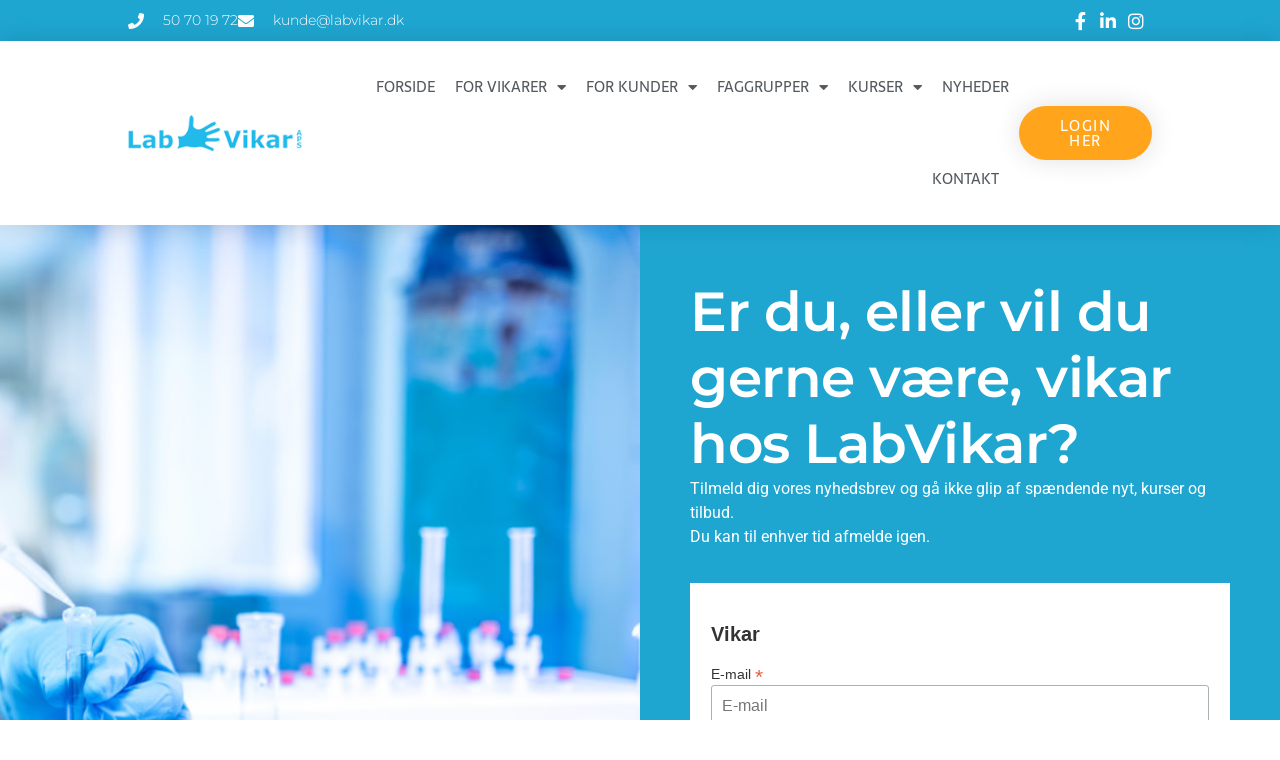

--- FILE ---
content_type: text/html; charset=UTF-8
request_url: https://www.labvikar.dk/tilmeld-nyhedsbrev-vikar/
body_size: 16169
content:
<!doctype html>
<html lang="da-DK">
<head>
	<meta charset="UTF-8">
	<meta name="viewport" content="width=device-width, initial-scale=1">
	<link rel="profile" href="https://gmpg.org/xfn/11">
	<meta name='robots' content='index, follow, max-image-preview:large, max-snippet:-1, max-video-preview:-1' />

	<!-- This site is optimized with the Yoast SEO plugin v26.7 - https://yoast.com/wordpress/plugins/seo/ -->
	<title>Tilmeld Nyhedsbrev (Vikar) - LabVikar</title>
	<link rel="canonical" href="https://www.labvikar.dk/tilmeld-nyhedsbrev-vikar/" />
	<meta property="og:locale" content="da_DK" />
	<meta property="og:type" content="article" />
	<meta property="og:title" content="Tilmeld Nyhedsbrev (Vikar) - LabVikar" />
	<meta property="og:description" content="Er du, eller vil du gerne være, vikar hos LabVikar? Tilmeld dig vores nyhedsbrev og gå ikke glip af spændende nyt, kurser og tilbud. Du kan til enhver tid afmelde igen. Vikar E-mail * Navn *" />
	<meta property="og:url" content="https://www.labvikar.dk/tilmeld-nyhedsbrev-vikar/" />
	<meta property="og:site_name" content="LabVikar" />
	<meta property="article:modified_time" content="2024-06-24T08:10:19+00:00" />
	<meta name="twitter:card" content="summary_large_image" />
	<meta name="twitter:label1" content="Estimeret læsetid" />
	<meta name="twitter:data1" content="1 minut" />
	<script type="application/ld+json" class="yoast-schema-graph">{"@context":"https://schema.org","@graph":[{"@type":"WebPage","@id":"https://www.labvikar.dk/tilmeld-nyhedsbrev-vikar/","url":"https://www.labvikar.dk/tilmeld-nyhedsbrev-vikar/","name":"Tilmeld Nyhedsbrev (Vikar) - LabVikar","isPartOf":{"@id":"https://www.labvikar.dk/#website"},"datePublished":"2022-03-07T16:38:19+00:00","dateModified":"2024-06-24T08:10:19+00:00","breadcrumb":{"@id":"https://www.labvikar.dk/tilmeld-nyhedsbrev-vikar/#breadcrumb"},"inLanguage":"da-DK","potentialAction":[{"@type":"ReadAction","target":["https://www.labvikar.dk/tilmeld-nyhedsbrev-vikar/"]}]},{"@type":"BreadcrumbList","@id":"https://www.labvikar.dk/tilmeld-nyhedsbrev-vikar/#breadcrumb","itemListElement":[{"@type":"ListItem","position":1,"name":"Hjem","item":"https://www.labvikar.dk/"},{"@type":"ListItem","position":2,"name":"Tilmeld Nyhedsbrev (Vikar)"}]},{"@type":"WebSite","@id":"https://www.labvikar.dk/#website","url":"https://www.labvikar.dk/","name":"LabVikar","description":"for laboratoriebranchen!","potentialAction":[{"@type":"SearchAction","target":{"@type":"EntryPoint","urlTemplate":"https://www.labvikar.dk/?s={search_term_string}"},"query-input":{"@type":"PropertyValueSpecification","valueRequired":true,"valueName":"search_term_string"}}],"inLanguage":"da-DK"}]}</script>
	<!-- / Yoast SEO plugin. -->


<link rel="alternate" type="application/rss+xml" title="LabVikar &raquo; Feed" href="https://www.labvikar.dk/feed/" />
<link rel="alternate" type="application/rss+xml" title="LabVikar &raquo;-kommentar-feed" href="https://www.labvikar.dk/comments/feed/" />
<link rel="alternate" title="oEmbed (JSON)" type="application/json+oembed" href="https://www.labvikar.dk/wp-json/oembed/1.0/embed?url=https%3A%2F%2Fwww.labvikar.dk%2Ftilmeld-nyhedsbrev-vikar%2F" />
<link rel="alternate" title="oEmbed (XML)" type="text/xml+oembed" href="https://www.labvikar.dk/wp-json/oembed/1.0/embed?url=https%3A%2F%2Fwww.labvikar.dk%2Ftilmeld-nyhedsbrev-vikar%2F&#038;format=xml" />
		<style>
			.lazyload,
			.lazyloading {
				max-width: 100%;
			}
		</style>
		<style id='wp-img-auto-sizes-contain-inline-css'>
img:is([sizes=auto i],[sizes^="auto," i]){contain-intrinsic-size:3000px 1500px}
/*# sourceURL=wp-img-auto-sizes-contain-inline-css */
</style>

<link data-optimized="1" rel='stylesheet' id='formidable-css' href='https://www.labvikar.dk/wp-content/litespeed/css/3dab7a802bc652ee98c05afaf718e63e.css?ver=09543' media='all' />
<style id='wp-emoji-styles-inline-css'>

	img.wp-smiley, img.emoji {
		display: inline !important;
		border: none !important;
		box-shadow: none !important;
		height: 1em !important;
		width: 1em !important;
		margin: 0 0.07em !important;
		vertical-align: -0.1em !important;
		background: none !important;
		padding: 0 !important;
	}
/*# sourceURL=wp-emoji-styles-inline-css */
</style>
<style id='global-styles-inline-css'>
:root{--wp--preset--aspect-ratio--square: 1;--wp--preset--aspect-ratio--4-3: 4/3;--wp--preset--aspect-ratio--3-4: 3/4;--wp--preset--aspect-ratio--3-2: 3/2;--wp--preset--aspect-ratio--2-3: 2/3;--wp--preset--aspect-ratio--16-9: 16/9;--wp--preset--aspect-ratio--9-16: 9/16;--wp--preset--color--black: #000000;--wp--preset--color--cyan-bluish-gray: #abb8c3;--wp--preset--color--white: #ffffff;--wp--preset--color--pale-pink: #f78da7;--wp--preset--color--vivid-red: #cf2e2e;--wp--preset--color--luminous-vivid-orange: #ff6900;--wp--preset--color--luminous-vivid-amber: #fcb900;--wp--preset--color--light-green-cyan: #7bdcb5;--wp--preset--color--vivid-green-cyan: #00d084;--wp--preset--color--pale-cyan-blue: #8ed1fc;--wp--preset--color--vivid-cyan-blue: #0693e3;--wp--preset--color--vivid-purple: #9b51e0;--wp--preset--gradient--vivid-cyan-blue-to-vivid-purple: linear-gradient(135deg,rgb(6,147,227) 0%,rgb(155,81,224) 100%);--wp--preset--gradient--light-green-cyan-to-vivid-green-cyan: linear-gradient(135deg,rgb(122,220,180) 0%,rgb(0,208,130) 100%);--wp--preset--gradient--luminous-vivid-amber-to-luminous-vivid-orange: linear-gradient(135deg,rgb(252,185,0) 0%,rgb(255,105,0) 100%);--wp--preset--gradient--luminous-vivid-orange-to-vivid-red: linear-gradient(135deg,rgb(255,105,0) 0%,rgb(207,46,46) 100%);--wp--preset--gradient--very-light-gray-to-cyan-bluish-gray: linear-gradient(135deg,rgb(238,238,238) 0%,rgb(169,184,195) 100%);--wp--preset--gradient--cool-to-warm-spectrum: linear-gradient(135deg,rgb(74,234,220) 0%,rgb(151,120,209) 20%,rgb(207,42,186) 40%,rgb(238,44,130) 60%,rgb(251,105,98) 80%,rgb(254,248,76) 100%);--wp--preset--gradient--blush-light-purple: linear-gradient(135deg,rgb(255,206,236) 0%,rgb(152,150,240) 100%);--wp--preset--gradient--blush-bordeaux: linear-gradient(135deg,rgb(254,205,165) 0%,rgb(254,45,45) 50%,rgb(107,0,62) 100%);--wp--preset--gradient--luminous-dusk: linear-gradient(135deg,rgb(255,203,112) 0%,rgb(199,81,192) 50%,rgb(65,88,208) 100%);--wp--preset--gradient--pale-ocean: linear-gradient(135deg,rgb(255,245,203) 0%,rgb(182,227,212) 50%,rgb(51,167,181) 100%);--wp--preset--gradient--electric-grass: linear-gradient(135deg,rgb(202,248,128) 0%,rgb(113,206,126) 100%);--wp--preset--gradient--midnight: linear-gradient(135deg,rgb(2,3,129) 0%,rgb(40,116,252) 100%);--wp--preset--font-size--small: 13px;--wp--preset--font-size--medium: 20px;--wp--preset--font-size--large: 36px;--wp--preset--font-size--x-large: 42px;--wp--preset--spacing--20: 0.44rem;--wp--preset--spacing--30: 0.67rem;--wp--preset--spacing--40: 1rem;--wp--preset--spacing--50: 1.5rem;--wp--preset--spacing--60: 2.25rem;--wp--preset--spacing--70: 3.38rem;--wp--preset--spacing--80: 5.06rem;--wp--preset--shadow--natural: 6px 6px 9px rgba(0, 0, 0, 0.2);--wp--preset--shadow--deep: 12px 12px 50px rgba(0, 0, 0, 0.4);--wp--preset--shadow--sharp: 6px 6px 0px rgba(0, 0, 0, 0.2);--wp--preset--shadow--outlined: 6px 6px 0px -3px rgb(255, 255, 255), 6px 6px rgb(0, 0, 0);--wp--preset--shadow--crisp: 6px 6px 0px rgb(0, 0, 0);}:root { --wp--style--global--content-size: 800px;--wp--style--global--wide-size: 1200px; }:where(body) { margin: 0; }.wp-site-blocks > .alignleft { float: left; margin-right: 2em; }.wp-site-blocks > .alignright { float: right; margin-left: 2em; }.wp-site-blocks > .aligncenter { justify-content: center; margin-left: auto; margin-right: auto; }:where(.wp-site-blocks) > * { margin-block-start: 24px; margin-block-end: 0; }:where(.wp-site-blocks) > :first-child { margin-block-start: 0; }:where(.wp-site-blocks) > :last-child { margin-block-end: 0; }:root { --wp--style--block-gap: 24px; }:root :where(.is-layout-flow) > :first-child{margin-block-start: 0;}:root :where(.is-layout-flow) > :last-child{margin-block-end: 0;}:root :where(.is-layout-flow) > *{margin-block-start: 24px;margin-block-end: 0;}:root :where(.is-layout-constrained) > :first-child{margin-block-start: 0;}:root :where(.is-layout-constrained) > :last-child{margin-block-end: 0;}:root :where(.is-layout-constrained) > *{margin-block-start: 24px;margin-block-end: 0;}:root :where(.is-layout-flex){gap: 24px;}:root :where(.is-layout-grid){gap: 24px;}.is-layout-flow > .alignleft{float: left;margin-inline-start: 0;margin-inline-end: 2em;}.is-layout-flow > .alignright{float: right;margin-inline-start: 2em;margin-inline-end: 0;}.is-layout-flow > .aligncenter{margin-left: auto !important;margin-right: auto !important;}.is-layout-constrained > .alignleft{float: left;margin-inline-start: 0;margin-inline-end: 2em;}.is-layout-constrained > .alignright{float: right;margin-inline-start: 2em;margin-inline-end: 0;}.is-layout-constrained > .aligncenter{margin-left: auto !important;margin-right: auto !important;}.is-layout-constrained > :where(:not(.alignleft):not(.alignright):not(.alignfull)){max-width: var(--wp--style--global--content-size);margin-left: auto !important;margin-right: auto !important;}.is-layout-constrained > .alignwide{max-width: var(--wp--style--global--wide-size);}body .is-layout-flex{display: flex;}.is-layout-flex{flex-wrap: wrap;align-items: center;}.is-layout-flex > :is(*, div){margin: 0;}body .is-layout-grid{display: grid;}.is-layout-grid > :is(*, div){margin: 0;}body{padding-top: 0px;padding-right: 0px;padding-bottom: 0px;padding-left: 0px;}a:where(:not(.wp-element-button)){text-decoration: underline;}:root :where(.wp-element-button, .wp-block-button__link){background-color: #32373c;border-width: 0;color: #fff;font-family: inherit;font-size: inherit;font-style: inherit;font-weight: inherit;letter-spacing: inherit;line-height: inherit;padding-top: calc(0.667em + 2px);padding-right: calc(1.333em + 2px);padding-bottom: calc(0.667em + 2px);padding-left: calc(1.333em + 2px);text-decoration: none;text-transform: inherit;}.has-black-color{color: var(--wp--preset--color--black) !important;}.has-cyan-bluish-gray-color{color: var(--wp--preset--color--cyan-bluish-gray) !important;}.has-white-color{color: var(--wp--preset--color--white) !important;}.has-pale-pink-color{color: var(--wp--preset--color--pale-pink) !important;}.has-vivid-red-color{color: var(--wp--preset--color--vivid-red) !important;}.has-luminous-vivid-orange-color{color: var(--wp--preset--color--luminous-vivid-orange) !important;}.has-luminous-vivid-amber-color{color: var(--wp--preset--color--luminous-vivid-amber) !important;}.has-light-green-cyan-color{color: var(--wp--preset--color--light-green-cyan) !important;}.has-vivid-green-cyan-color{color: var(--wp--preset--color--vivid-green-cyan) !important;}.has-pale-cyan-blue-color{color: var(--wp--preset--color--pale-cyan-blue) !important;}.has-vivid-cyan-blue-color{color: var(--wp--preset--color--vivid-cyan-blue) !important;}.has-vivid-purple-color{color: var(--wp--preset--color--vivid-purple) !important;}.has-black-background-color{background-color: var(--wp--preset--color--black) !important;}.has-cyan-bluish-gray-background-color{background-color: var(--wp--preset--color--cyan-bluish-gray) !important;}.has-white-background-color{background-color: var(--wp--preset--color--white) !important;}.has-pale-pink-background-color{background-color: var(--wp--preset--color--pale-pink) !important;}.has-vivid-red-background-color{background-color: var(--wp--preset--color--vivid-red) !important;}.has-luminous-vivid-orange-background-color{background-color: var(--wp--preset--color--luminous-vivid-orange) !important;}.has-luminous-vivid-amber-background-color{background-color: var(--wp--preset--color--luminous-vivid-amber) !important;}.has-light-green-cyan-background-color{background-color: var(--wp--preset--color--light-green-cyan) !important;}.has-vivid-green-cyan-background-color{background-color: var(--wp--preset--color--vivid-green-cyan) !important;}.has-pale-cyan-blue-background-color{background-color: var(--wp--preset--color--pale-cyan-blue) !important;}.has-vivid-cyan-blue-background-color{background-color: var(--wp--preset--color--vivid-cyan-blue) !important;}.has-vivid-purple-background-color{background-color: var(--wp--preset--color--vivid-purple) !important;}.has-black-border-color{border-color: var(--wp--preset--color--black) !important;}.has-cyan-bluish-gray-border-color{border-color: var(--wp--preset--color--cyan-bluish-gray) !important;}.has-white-border-color{border-color: var(--wp--preset--color--white) !important;}.has-pale-pink-border-color{border-color: var(--wp--preset--color--pale-pink) !important;}.has-vivid-red-border-color{border-color: var(--wp--preset--color--vivid-red) !important;}.has-luminous-vivid-orange-border-color{border-color: var(--wp--preset--color--luminous-vivid-orange) !important;}.has-luminous-vivid-amber-border-color{border-color: var(--wp--preset--color--luminous-vivid-amber) !important;}.has-light-green-cyan-border-color{border-color: var(--wp--preset--color--light-green-cyan) !important;}.has-vivid-green-cyan-border-color{border-color: var(--wp--preset--color--vivid-green-cyan) !important;}.has-pale-cyan-blue-border-color{border-color: var(--wp--preset--color--pale-cyan-blue) !important;}.has-vivid-cyan-blue-border-color{border-color: var(--wp--preset--color--vivid-cyan-blue) !important;}.has-vivid-purple-border-color{border-color: var(--wp--preset--color--vivid-purple) !important;}.has-vivid-cyan-blue-to-vivid-purple-gradient-background{background: var(--wp--preset--gradient--vivid-cyan-blue-to-vivid-purple) !important;}.has-light-green-cyan-to-vivid-green-cyan-gradient-background{background: var(--wp--preset--gradient--light-green-cyan-to-vivid-green-cyan) !important;}.has-luminous-vivid-amber-to-luminous-vivid-orange-gradient-background{background: var(--wp--preset--gradient--luminous-vivid-amber-to-luminous-vivid-orange) !important;}.has-luminous-vivid-orange-to-vivid-red-gradient-background{background: var(--wp--preset--gradient--luminous-vivid-orange-to-vivid-red) !important;}.has-very-light-gray-to-cyan-bluish-gray-gradient-background{background: var(--wp--preset--gradient--very-light-gray-to-cyan-bluish-gray) !important;}.has-cool-to-warm-spectrum-gradient-background{background: var(--wp--preset--gradient--cool-to-warm-spectrum) !important;}.has-blush-light-purple-gradient-background{background: var(--wp--preset--gradient--blush-light-purple) !important;}.has-blush-bordeaux-gradient-background{background: var(--wp--preset--gradient--blush-bordeaux) !important;}.has-luminous-dusk-gradient-background{background: var(--wp--preset--gradient--luminous-dusk) !important;}.has-pale-ocean-gradient-background{background: var(--wp--preset--gradient--pale-ocean) !important;}.has-electric-grass-gradient-background{background: var(--wp--preset--gradient--electric-grass) !important;}.has-midnight-gradient-background{background: var(--wp--preset--gradient--midnight) !important;}.has-small-font-size{font-size: var(--wp--preset--font-size--small) !important;}.has-medium-font-size{font-size: var(--wp--preset--font-size--medium) !important;}.has-large-font-size{font-size: var(--wp--preset--font-size--large) !important;}.has-x-large-font-size{font-size: var(--wp--preset--font-size--x-large) !important;}
:root :where(.wp-block-pullquote){font-size: 1.5em;line-height: 1.6;}
/*# sourceURL=global-styles-inline-css */
</style>
<link data-optimized="1" rel='stylesheet' id='hello-elementor-css' href='https://www.labvikar.dk/wp-content/litespeed/css/ce14d6e7b48f6db2216f2bc1fee93bba.css?ver=b3a71' media='all' />
<link data-optimized="1" rel='stylesheet' id='hello-elementor-theme-style-css' href='https://www.labvikar.dk/wp-content/litespeed/css/b60fe95484e00ac1d15cdf855d0caa75.css?ver=e8eb4' media='all' />
<link data-optimized="1" rel='stylesheet' id='hello-elementor-header-footer-css' href='https://www.labvikar.dk/wp-content/litespeed/css/9d2bfbc60eefd1472b6ac40a95d897e2.css?ver=a5731' media='all' />
<link data-optimized="1" rel='stylesheet' id='elementor-frontend-css' href='https://www.labvikar.dk/wp-content/litespeed/css/77cb8d7106d4af4bd71b34dec39e4069.css?ver=bd695' media='all' />
<link data-optimized="1" rel='stylesheet' id='widget-icon-list-css' href='https://www.labvikar.dk/wp-content/litespeed/css/0845a1a803b4103c067d81d987797c76.css?ver=d836a' media='all' />
<link data-optimized="1" rel='stylesheet' id='widget-image-css' href='https://www.labvikar.dk/wp-content/litespeed/css/d7d986902e8686ea1658852f7a974502.css?ver=cc501' media='all' />
<link data-optimized="1" rel='stylesheet' id='widget-nav-menu-css' href='https://www.labvikar.dk/wp-content/litespeed/css/8750613d957bef8fc0771eda8a95d557.css?ver=af656' media='all' />
<link data-optimized="1" rel='stylesheet' id='e-animation-grow-css' href='https://www.labvikar.dk/wp-content/litespeed/css/820846bffdb363984b5f05ecd9fa95ca.css?ver=15b40' media='all' />
<link data-optimized="1" rel='stylesheet' id='e-sticky-css' href='https://www.labvikar.dk/wp-content/litespeed/css/d48a9263a998bc751935f8e25624bfb9.css?ver=1d0ae' media='all' />
<link data-optimized="1" rel='stylesheet' id='widget-icon-box-css' href='https://www.labvikar.dk/wp-content/litespeed/css/43a4e20c2034e9557963d62c21967d2c.css?ver=d415d' media='all' />
<link data-optimized="1" rel='stylesheet' id='widget-share-buttons-css' href='https://www.labvikar.dk/wp-content/litespeed/css/4f101cd9878ac8a844d65586847cd44f.css?ver=d4594' media='all' />
<link data-optimized="1" rel='stylesheet' id='e-apple-webkit-css' href='https://www.labvikar.dk/wp-content/litespeed/css/5bcef14fc71e5683b9c7fb1715ce9641.css?ver=96952' media='all' />
<link data-optimized="1" rel='stylesheet' id='elementor-icons-shared-0-css' href='https://www.labvikar.dk/wp-content/litespeed/css/44eeaf7483784007bce1384dad226827.css?ver=4c18e' media='all' />
<link data-optimized="1" rel='stylesheet' id='elementor-icons-fa-solid-css' href='https://www.labvikar.dk/wp-content/litespeed/css/e509bf5f415c1b773b384be1a2940cb4.css?ver=cb650' media='all' />
<link data-optimized="1" rel='stylesheet' id='elementor-icons-fa-brands-css' href='https://www.labvikar.dk/wp-content/litespeed/css/cf8146e8525c7dcffce23b11c493335a.css?ver=bd6e8' media='all' />
<link data-optimized="1" rel='stylesheet' id='widget-divider-css' href='https://www.labvikar.dk/wp-content/litespeed/css/a3390300925d01213adfb7214fb9be5c.css?ver=894d2' media='all' />
<link data-optimized="1" rel='stylesheet' id='widget-social-icons-css' href='https://www.labvikar.dk/wp-content/litespeed/css/0332e184f0f8936657a0def7574575e1.css?ver=f5d93' media='all' />
<link data-optimized="1" rel='stylesheet' id='widget-heading-css' href='https://www.labvikar.dk/wp-content/litespeed/css/9fe3e777827f7d35935e84174e95a670.css?ver=855af' media='all' />
<link data-optimized="1" rel='stylesheet' id='widget-posts-css' href='https://www.labvikar.dk/wp-content/litespeed/css/f845356d5c2a1571c2250d3ac19a431e.css?ver=f9aa5' media='all' />
<link data-optimized="1" rel='stylesheet' id='elementor-icons-css' href='https://www.labvikar.dk/wp-content/litespeed/css/9f07cd1bbcba34c5b47c9d020ac6794c.css?ver=b1a7e' media='all' />
<link data-optimized="1" rel='stylesheet' id='elementor-post-8-css' href='https://www.labvikar.dk/wp-content/litespeed/css/01b7a43f0a1743973a4789943ad137ce.css?ver=c478a' media='all' />
<link data-optimized="1" rel='stylesheet' id='widget-spacer-css' href='https://www.labvikar.dk/wp-content/litespeed/css/e2d327ae6c73f3a8d241e254212c3345.css?ver=800b5' media='all' />
<link data-optimized="1" rel='stylesheet' id='elementor-post-6177-css' href='https://www.labvikar.dk/wp-content/litespeed/css/5ec64749b1635a26a29b14927b13fc4b.css?ver=c0fbc' media='all' />
<link data-optimized="1" rel='stylesheet' id='elementor-post-31-css' href='https://www.labvikar.dk/wp-content/litespeed/css/a07162034b26f868bf4d79ea4b382bee.css?ver=a9ea2' media='all' />
<link data-optimized="1" rel='stylesheet' id='elementor-post-222-css' href='https://www.labvikar.dk/wp-content/litespeed/css/cf4cd201bf269005ed6b7763b1e0bb69.css?ver=ec657' media='all' />
<link data-optimized="1" rel='stylesheet' id='hello-elementor-child-style-css' href='https://www.labvikar.dk/wp-content/litespeed/css/bff2877ed9d252171e218e2d1adcda86.css?ver=e70b0' media='all' />
<link data-optimized="1" rel='stylesheet' id='elementor-gf-local-roboto-css' href='https://www.labvikar.dk/wp-content/litespeed/css/6c7a99666d54f069ca2d56959ead50f8.css?ver=1a169' media='all' />
<link data-optimized="1" rel='stylesheet' id='elementor-gf-local-robotoslab-css' href='https://www.labvikar.dk/wp-content/litespeed/css/7524772147c4a788aa8c7141c3c2ffd5.css?ver=fdaf0' media='all' />
<link data-optimized="1" rel='stylesheet' id='elementor-gf-local-montserrat-css' href='https://www.labvikar.dk/wp-content/litespeed/css/11c23407a4782d59acdd2db14ca7cc54.css?ver=39beb' media='all' />
<link data-optimized="1" rel='stylesheet' id='elementor-gf-local-sarala-css' href='https://www.labvikar.dk/wp-content/litespeed/css/233325f97f9542481721e101bbce34be.css?ver=c4957' media='all' />
<link data-optimized="1" rel='stylesheet' id='elementor-gf-local-dosis-css' href='https://www.labvikar.dk/wp-content/litespeed/css/6df6adf15eead98cdfab2a871717bbf0.css?ver=bede9' media='all' />
<script src="https://www.labvikar.dk/wp-includes/js/jquery/jquery.min.js?ver=3.7.1" id="jquery-core-js"></script>
<script src="https://www.labvikar.dk/wp-includes/js/jquery/jquery-migrate.min.js?ver=3.4.1" id="jquery-migrate-js"></script>
<link rel="https://api.w.org/" href="https://www.labvikar.dk/wp-json/" /><link rel="alternate" title="JSON" type="application/json" href="https://www.labvikar.dk/wp-json/wp/v2/pages/6177" /><link rel="EditURI" type="application/rsd+xml" title="RSD" href="https://www.labvikar.dk/xmlrpc.php?rsd" />
<meta name="generator" content="WordPress 6.9" />
<link rel='shortlink' href='https://www.labvikar.dk/?p=6177' />
<script>document.documentElement.className += " js";</script>
		<script>
			document.documentElement.className = document.documentElement.className.replace('no-js', 'js');
		</script>
				<style>
			.no-js img.lazyload {
				display: none;
			}

			figure.wp-block-image img.lazyloading {
				min-width: 150px;
			}

			.lazyload,
			.lazyloading {
				--smush-placeholder-width: 100px;
				--smush-placeholder-aspect-ratio: 1/1;
				width: var(--smush-image-width, var(--smush-placeholder-width)) !important;
				aspect-ratio: var(--smush-image-aspect-ratio, var(--smush-placeholder-aspect-ratio)) !important;
			}

						.lazyload, .lazyloading {
				opacity: 0;
			}

			.lazyloaded {
				opacity: 1;
				transition: opacity 400ms;
				transition-delay: 0ms;
			}

					</style>
		<meta name="generator" content="Elementor 3.33.4; features: additional_custom_breakpoints; settings: css_print_method-external, google_font-enabled, font_display-auto">
			<style>
				.e-con.e-parent:nth-of-type(n+4):not(.e-lazyloaded):not(.e-no-lazyload),
				.e-con.e-parent:nth-of-type(n+4):not(.e-lazyloaded):not(.e-no-lazyload) * {
					background-image: none !important;
				}
				@media screen and (max-height: 1024px) {
					.e-con.e-parent:nth-of-type(n+3):not(.e-lazyloaded):not(.e-no-lazyload),
					.e-con.e-parent:nth-of-type(n+3):not(.e-lazyloaded):not(.e-no-lazyload) * {
						background-image: none !important;
					}
				}
				@media screen and (max-height: 640px) {
					.e-con.e-parent:nth-of-type(n+2):not(.e-lazyloaded):not(.e-no-lazyload),
					.e-con.e-parent:nth-of-type(n+2):not(.e-lazyloaded):not(.e-no-lazyload) * {
						background-image: none !important;
					}
				}
			</style>
			<link rel="icon" href="https://www.labvikar.dk/wp-content/uploads/2021/01/cropped-logo-32x32.png" sizes="32x32" />
<link rel="icon" href="https://www.labvikar.dk/wp-content/uploads/2021/01/cropped-logo-192x192.png" sizes="192x192" />
<link rel="apple-touch-icon" href="https://www.labvikar.dk/wp-content/uploads/2021/01/cropped-logo-180x180.png" />
<meta name="msapplication-TileImage" content="https://www.labvikar.dk/wp-content/uploads/2021/01/cropped-logo-270x270.png" />
</head>
<body data-rsssl=1 class="wp-singular page-template-default page page-id-6177 wp-embed-responsive wp-theme-hello-elementor wp-child-theme-hello-theme-child hello-elementor-default elementor-default elementor-kit-8 elementor-page elementor-page-6177">


<a class="skip-link screen-reader-text" href="#content">Videre til indhold</a>

		<header data-elementor-type="header" data-elementor-id="31" class="elementor elementor-31 elementor-location-header" data-elementor-post-type="elementor_library">
					<section class="elementor-section elementor-top-section elementor-element elementor-element-2b16a7f elementor-section-full_width elementor-section-height-default elementor-section-height-default" data-id="2b16a7f" data-element_type="section" id="header_pop">
						<div class="elementor-container elementor-column-gap-default">
					<div class="elementor-column elementor-col-100 elementor-top-column elementor-element elementor-element-2d02b2b" data-id="2d02b2b" data-element_type="column" data-settings="{&quot;background_background&quot;:&quot;classic&quot;}">
			<div class="elementor-widget-wrap elementor-element-populated">
						<section class="elementor-section elementor-inner-section elementor-element elementor-element-28d80817 elementor-reverse-mobile elementor-section-full_width elementor-section-height-default elementor-section-height-default" data-id="28d80817" data-element_type="section" data-settings="{&quot;background_background&quot;:&quot;classic&quot;}">
						<div class="elementor-container elementor-column-gap-default">
					<div class="elementor-column elementor-col-50 elementor-inner-column elementor-element elementor-element-1640de8d elementor-hidden-phone" data-id="1640de8d" data-element_type="column">
			<div class="elementor-widget-wrap elementor-element-populated">
						<div class="elementor-element elementor-element-1593b8ee elementor-icon-list--layout-inline elementor-align-left elementor-mobile-align-center elementor-list-item-link-full_width elementor-widget elementor-widget-icon-list" data-id="1593b8ee" data-element_type="widget" data-widget_type="icon-list.default">
				<div class="elementor-widget-container">
							<ul class="elementor-icon-list-items elementor-inline-items">
							<li class="elementor-icon-list-item elementor-inline-item">
											<a href="tel:50701972">

												<span class="elementor-icon-list-icon">
							<i aria-hidden="true" class="fas fa-phone"></i>						</span>
										<span class="elementor-icon-list-text">50 70 19 72</span>
											</a>
									</li>
								<li class="elementor-icon-list-item elementor-inline-item">
											<a href="mailto:kunde@labvikar.dk">

												<span class="elementor-icon-list-icon">
							<i aria-hidden="true" class="fas fa-envelope"></i>						</span>
										<span class="elementor-icon-list-text">kunde@labvikar.dk</span>
											</a>
									</li>
						</ul>
						</div>
				</div>
					</div>
		</div>
				<div class="elementor-column elementor-col-50 elementor-inner-column elementor-element elementor-element-5f0031c4" data-id="5f0031c4" data-element_type="column">
			<div class="elementor-widget-wrap elementor-element-populated">
						<div class="elementor-element elementor-element-2866e0de elementor-icon-list--layout-inline elementor-align-right elementor-mobile-align-center elementor-list-item-link-full_width elementor-widget elementor-widget-icon-list" data-id="2866e0de" data-element_type="widget" data-widget_type="icon-list.default">
				<div class="elementor-widget-container">
							<ul class="elementor-icon-list-items elementor-inline-items">
							<li class="elementor-icon-list-item elementor-inline-item">
											<a href="https://www.facebook.com/labvikar.dk" target="_blank">

												<span class="elementor-icon-list-icon">
							<i aria-hidden="true" class="fab fa-facebook-f"></i>						</span>
										<span class="elementor-icon-list-text"></span>
											</a>
									</li>
								<li class="elementor-icon-list-item elementor-inline-item">
											<a href="https://www.linkedin.com/company/labvikar-aps/" target="_blank">

												<span class="elementor-icon-list-icon">
							<i aria-hidden="true" class="fab fa-linkedin-in"></i>						</span>
										<span class="elementor-icon-list-text"></span>
											</a>
									</li>
								<li class="elementor-icon-list-item elementor-inline-item">
											<a href="https://www.instagram.com/labvikaraps/" target="_blank">

												<span class="elementor-icon-list-icon">
							<i aria-hidden="true" class="fab fa-instagram"></i>						</span>
										<span class="elementor-icon-list-text"></span>
											</a>
									</li>
						</ul>
						</div>
				</div>
					</div>
		</div>
					</div>
		</section>
					</div>
		</div>
					</div>
		</section>
				<header class="elementor-section elementor-top-section elementor-element elementor-element-5937f6a7 elementor-section-content-middle elementor-section-full_width elementor-section-height-default elementor-section-height-default" data-id="5937f6a7" data-element_type="section" data-settings="{&quot;background_background&quot;:&quot;classic&quot;,&quot;sticky&quot;:&quot;top&quot;,&quot;sticky_on&quot;:[&quot;desktop&quot;,&quot;tablet&quot;,&quot;mobile&quot;],&quot;sticky_offset&quot;:0,&quot;sticky_effects_offset&quot;:0,&quot;sticky_anchor_link_offset&quot;:0}">
						<div class="elementor-container elementor-column-gap-no">
					<div class="elementor-column elementor-col-25 elementor-top-column elementor-element elementor-element-54c88f58" data-id="54c88f58" data-element_type="column">
			<div class="elementor-widget-wrap elementor-element-populated">
						<div class="elementor-element elementor-element-d8ea74c elementor-widget elementor-widget-image" data-id="d8ea74c" data-element_type="widget" data-widget_type="image.default">
				<div class="elementor-widget-container">
																<a href="https://www.labvikar.dk">
							<img width="215" height="44" data-src="https://www.labvikar.dk/wp-content/uploads/2021/01/logo.png" class="attachment-medium size-medium wp-image-36 lazyload" alt="" src="[data-uri]" style="--smush-placeholder-width: 215px; --smush-placeholder-aspect-ratio: 215/44;" />								</a>
															</div>
				</div>
					</div>
		</div>
				<div class="elementor-column elementor-col-50 elementor-top-column elementor-element elementor-element-5ed17d0b" data-id="5ed17d0b" data-element_type="column">
			<div class="elementor-widget-wrap elementor-element-populated">
						<div class="elementor-element elementor-element-5d2da8bf elementor-nav-menu__align-end elementor-nav-menu--stretch elementor-nav-menu__text-align-center elementor-nav-menu--dropdown-tablet elementor-nav-menu--toggle elementor-nav-menu--burger elementor-widget elementor-widget-nav-menu" data-id="5d2da8bf" data-element_type="widget" data-settings="{&quot;full_width&quot;:&quot;stretch&quot;,&quot;layout&quot;:&quot;horizontal&quot;,&quot;submenu_icon&quot;:{&quot;value&quot;:&quot;&lt;i class=\&quot;fas fa-caret-down\&quot; aria-hidden=\&quot;true\&quot;&gt;&lt;\/i&gt;&quot;,&quot;library&quot;:&quot;fa-solid&quot;},&quot;toggle&quot;:&quot;burger&quot;}" data-widget_type="nav-menu.default">
				<div class="elementor-widget-container">
								<nav aria-label="Menu" class="elementor-nav-menu--main elementor-nav-menu__container elementor-nav-menu--layout-horizontal e--pointer-none">
				<ul id="menu-1-5d2da8bf" class="elementor-nav-menu"><li class="menu-item menu-item-type-post_type menu-item-object-page menu-item-home menu-item-42"><a href="https://www.labvikar.dk/" class="elementor-item">Forside</a></li>
<li class="menu-item menu-item-type-custom menu-item-object-custom current-menu-ancestor current-menu-parent menu-item-has-children menu-item-4629"><a href="#" class="elementor-item elementor-item-anchor">For Vikarer</a>
<ul class="sub-menu elementor-nav-menu--dropdown">
	<li class="menu-item menu-item-type-post_type menu-item-object-page menu-item-357"><a href="https://www.labvikar.dk/bliv-labvikar/" class="elementor-sub-item">Bliv LabVikar</a></li>
	<li class="menu-item menu-item-type-post_type menu-item-object-page menu-item-5545"><a href="https://www.labvikar.dk/hvordan-foregaar-det/" class="elementor-sub-item">Hvordan foregår det</a></li>
	<li class="menu-item menu-item-type-post_type menu-item-object-page menu-item-4527"><a href="https://www.labvikar.dk/jobs/" class="elementor-sub-item">Stillinger</a></li>
	<li class="menu-item menu-item-type-post_type menu-item-object-page menu-item-4990"><a href="https://www.labvikar.dk/bliv-labvikar/afslag-paa-stillinger/" class="elementor-sub-item">Afslag på stillinger</a></li>
	<li class="menu-item menu-item-type-post_type menu-item-object-page menu-item-5617"><a href="https://www.labvikar.dk/faggrupper/" class="elementor-sub-item">Faggrupper</a></li>
	<li class="menu-item menu-item-type-post_type menu-item-object-page menu-item-5623"><a href="https://www.labvikar.dk/tjekliste/" class="elementor-sub-item">Tjekliste</a></li>
	<li class="menu-item menu-item-type-post_type menu-item-object-page menu-item-2462"><a href="https://www.labvikar.dk/faq/" class="elementor-sub-item">FAQ</a></li>
	<li class="menu-item menu-item-type-post_type menu-item-object-page menu-item-4551"><a href="https://www.labvikar.dk/anbefalinger-vikar/" class="elementor-sub-item">Anbefalinger vikar</a></li>
	<li class="menu-item menu-item-type-post_type menu-item-object-page current-menu-item page_item page-item-6177 current_page_item menu-item-6277"><a href="https://www.labvikar.dk/tilmeld-nyhedsbrev-vikar/" aria-current="page" class="elementor-sub-item elementor-item-active">Tilmeld Nyhedsbrev</a></li>
</ul>
</li>
<li class="menu-item menu-item-type-custom menu-item-object-custom menu-item-has-children menu-item-4630"><a href="#" class="elementor-item elementor-item-anchor">For Kunder</a>
<ul class="sub-menu elementor-nav-menu--dropdown">
	<li class="menu-item menu-item-type-post_type menu-item-object-page menu-item-356"><a href="https://www.labvikar.dk/for-kunder/" class="elementor-sub-item">Sådan gør vi</a></li>
	<li class="menu-item menu-item-type-post_type menu-item-object-page menu-item-726"><a href="https://www.labvikar.dk/for-kunder/ydelser-og-priser/" class="elementor-sub-item">Ydelser og Priser</a></li>
	<li class="menu-item menu-item-type-post_type menu-item-object-page menu-item-757"><a href="https://www.labvikar.dk/for-kunder/eksempler-paa-kunder/" class="elementor-sub-item">Eksempler på kunder</a></li>
	<li class="menu-item menu-item-type-post_type menu-item-object-page menu-item-756"><a href="https://www.labvikar.dk/for-kunder/hvorfor-en-vikar-og-hvordan/" class="elementor-sub-item">Hvorfor en vikar?</a></li>
	<li class="menu-item menu-item-type-post_type menu-item-object-page menu-item-4550"><a href="https://www.labvikar.dk/anbefalinger-kunde/" class="elementor-sub-item">Anbefalinger kunde</a></li>
	<li class="menu-item menu-item-type-post_type menu-item-object-page menu-item-6276"><a href="https://www.labvikar.dk/tilmeld-nyhedsbrev-kunde/" class="elementor-sub-item">Tilmeld Nyhedsbrev</a></li>
</ul>
</li>
<li class="menu-item menu-item-type-post_type menu-item-object-page menu-item-has-children menu-item-8219"><a href="https://www.labvikar.dk/faggrupper/" class="elementor-item">Faggrupper</a>
<ul class="sub-menu elementor-nav-menu--dropdown">
	<li class="menu-item menu-item-type-post_type menu-item-object-page menu-item-8611"><a href="https://www.labvikar.dk/administrativt-personale/" class="elementor-sub-item">Administrativt personale</a></li>
	<li class="menu-item menu-item-type-post_type menu-item-object-page menu-item-8220"><a href="https://www.labvikar.dk/bioanalytiker/" class="elementor-sub-item">Bioanalytiker</a></li>
	<li class="menu-item menu-item-type-post_type menu-item-object-page menu-item-8221"><a href="https://www.labvikar.dk/biolog/" class="elementor-sub-item">Biolog</a></li>
	<li class="menu-item menu-item-type-post_type menu-item-object-page menu-item-8534"><a href="https://www.labvikar.dk/bromatolog/" class="elementor-sub-item">Bromatolog</a></li>
	<li class="menu-item menu-item-type-post_type menu-item-object-page menu-item-8767"><a href="https://www.labvikar.dk/cand-scienter/" class="elementor-sub-item">Cand. Scienter</a></li>
	<li class="menu-item menu-item-type-post_type menu-item-object-page menu-item-8222"><a href="https://www.labvikar.dk/farmaceut-cand-pharm/" class="elementor-sub-item">Farmaceut (Cand.pharm)</a></li>
	<li class="menu-item menu-item-type-post_type menu-item-object-page menu-item-8223"><a href="https://www.labvikar.dk/farmakonom-laegemiddelkyndige/" class="elementor-sub-item">Farmakonom (lægemiddelkyndige)</a></li>
	<li class="menu-item menu-item-type-post_type menu-item-object-page menu-item-8515"><a href="https://www.labvikar.dk/fysiker/" class="elementor-sub-item">Fysiker</a></li>
	<li class="menu-item menu-item-type-post_type menu-item-object-page menu-item-8766"><a href="https://www.labvikar.dk/foedevareteknolog/" class="elementor-sub-item">Fødevareteknolog</a></li>
	<li class="menu-item menu-item-type-post_type menu-item-object-page menu-item-8224"><a href="https://www.labvikar.dk/kemiingenioer/" class="elementor-sub-item">Kemiingeniør</a></li>
	<li class="menu-item menu-item-type-post_type menu-item-object-page menu-item-8225"><a href="https://www.labvikar.dk/kemiker/" class="elementor-sub-item">Kemiker</a></li>
	<li class="menu-item menu-item-type-post_type menu-item-object-page menu-item-8490"><a href="https://www.labvikar.dk/kemotekniker/" class="elementor-sub-item">Kemotekniker</a></li>
	<li class="menu-item menu-item-type-post_type menu-item-object-page menu-item-8226"><a href="https://www.labvikar.dk/klinikassistent/" class="elementor-sub-item">Klinikassistent</a></li>
	<li class="menu-item menu-item-type-post_type menu-item-object-page menu-item-8250"><a href="https://www.labvikar.dk/klinisk-tandtekniker/" class="elementor-sub-item">Klinisk tandtekniker</a></li>
	<li class="menu-item menu-item-type-post_type menu-item-object-page menu-item-8227"><a href="https://www.labvikar.dk/laborant/" class="elementor-sub-item">Laborant</a></li>
	<li class="menu-item menu-item-type-post_type menu-item-object-page menu-item-8823"><a href="https://www.labvikar.dk/laboratorieassistenter/" class="elementor-sub-item">Laboratorieassistenter</a></li>
	<li class="menu-item menu-item-type-post_type menu-item-object-page menu-item-8228"><a href="https://www.labvikar.dk/laboratoriemedhjaelper/" class="elementor-sub-item">Laboratoriemedhjælper</a></li>
	<li class="menu-item menu-item-type-post_type menu-item-object-page menu-item-8257"><a href="https://www.labvikar.dk/laboratorietandtekniker/" class="elementor-sub-item">Laboratorietandtekniker</a></li>
	<li class="menu-item menu-item-type-post_type menu-item-object-page menu-item-8824"><a href="https://www.labvikar.dk/lab-rengoeringspersonale/" class="elementor-sub-item">Lab-rengøringspersonale</a></li>
	<li class="menu-item menu-item-type-post_type menu-item-object-page menu-item-8516"><a href="https://www.labvikar.dk/levnedsmiddeltekniker/" class="elementor-sub-item">Levnedsmiddeltekniker</a></li>
	<li class="menu-item menu-item-type-post_type menu-item-object-page menu-item-8229"><a href="https://www.labvikar.dk/laegesekretaer/" class="elementor-sub-item">Lægesekretær</a></li>
	<li class="menu-item menu-item-type-post_type menu-item-object-page menu-item-8491"><a href="https://www.labvikar.dk/mejeriingenior/" class="elementor-sub-item">Mejeriingeniør</a></li>
	<li class="menu-item menu-item-type-post_type menu-item-object-page menu-item-8230"><a href="https://www.labvikar.dk/mejerist/" class="elementor-sub-item">Mejerist</a></li>
	<li class="menu-item menu-item-type-post_type menu-item-object-page menu-item-8492"><a href="https://www.labvikar.dk/miljoitekniker/" class="elementor-sub-item">Miljøtekniker</a></li>
	<li class="menu-item menu-item-type-post_type menu-item-object-page menu-item-8822"><a href="https://www.labvikar.dk/ph-dere/" class="elementor-sub-item">PH.D’ere</a></li>
	<li class="menu-item menu-item-type-post_type menu-item-object-page menu-item-8768"><a href="https://www.labvikar.dk/podere/" class="elementor-sub-item">Podere</a></li>
	<li class="menu-item menu-item-type-post_type menu-item-object-page menu-item-8231"><a href="https://www.labvikar.dk/procesteknolog/" class="elementor-sub-item">Procesteknolog</a></li>
	<li class="menu-item menu-item-type-post_type menu-item-object-page menu-item-8769"><a href="https://www.labvikar.dk/produktspecialist/" class="elementor-sub-item">Produktspecialist</a></li>
	<li class="menu-item menu-item-type-post_type menu-item-object-page menu-item-8686"><a href="https://www.labvikar.dk/proeveudtager/" class="elementor-sub-item">Prøveudtager</a></li>
	<li class="menu-item menu-item-type-post_type menu-item-object-page menu-item-8232"><a href="https://www.labvikar.dk/receptionist/" class="elementor-sub-item">Receptionist</a></li>
	<li class="menu-item menu-item-type-post_type menu-item-object-page menu-item-8770"><a href="https://www.labvikar.dk/serviceassistenter/" class="elementor-sub-item">Serviceassistenter</a></li>
	<li class="menu-item menu-item-type-post_type menu-item-object-page menu-item-8649"><a href="https://www.labvikar.dk/sosu-social-og-sundhedsassistenter/" class="elementor-sub-item">SOSU Social- og Sundhedsassistenter</a></li>
	<li class="menu-item menu-item-type-post_type menu-item-object-page menu-item-8640"><a href="https://www.labvikar.dk/social-og-sundhedshjaelper/" class="elementor-sub-item">SOSU Social- og Sundhedshjælper</a></li>
	<li class="menu-item menu-item-type-post_type menu-item-object-page menu-item-8233"><a href="https://www.labvikar.dk/tandplejer/" class="elementor-sub-item">Tandplejer</a></li>
	<li class="menu-item menu-item-type-post_type menu-item-object-page menu-item-8685"><a href="https://www.labvikar.dk/testere/" class="elementor-sub-item">Testere</a></li>
</ul>
</li>
<li class="menu-item menu-item-type-post_type menu-item-object-page menu-item-has-children menu-item-4568"><a href="https://www.labvikar.dk/kurser/" class="elementor-item">Kurser</a>
<ul class="sub-menu elementor-nav-menu--dropdown">
	<li class="menu-item menu-item-type-post_type menu-item-object-page menu-item-5074"><a href="https://www.labvikar.dk/kurser/gmp/" class="elementor-sub-item">GMP kursus</a></li>
	<li class="menu-item menu-item-type-post_type menu-item-object-page menu-item-5075"><a href="https://www.labvikar.dk/kurser/kursus-i-rendyrket-blodproevetagning/" class="elementor-sub-item">Kursus i anlæggelse af perifert venekateter og blodprøvetagning</a></li>
	<li class="menu-item menu-item-type-post_type menu-item-object-page menu-item-9333"><a href="https://www.labvikar.dk/kurser/vaccinations-og-blodproevetagnings-kursus/" class="elementor-sub-item">Vaccinationskursus og Kursus i Rejsemedicin inkluderende Venflonanlæggelse.</a></li>
</ul>
</li>
<li class="menu-item menu-item-type-post_type menu-item-object-page menu-item-2463"><a href="https://www.labvikar.dk/nyheder/" class="elementor-item">Nyheder</a></li>
<li class="menu-item menu-item-type-post_type menu-item-object-page menu-item-4552"><a href="https://www.labvikar.dk/kontakt/" class="elementor-item">Kontakt</a></li>
</ul>			</nav>
					<div class="elementor-menu-toggle" role="button" tabindex="0" aria-label="Menuskift" aria-expanded="false">
			<i aria-hidden="true" role="presentation" class="elementor-menu-toggle__icon--open eicon-menu-bar"></i><i aria-hidden="true" role="presentation" class="elementor-menu-toggle__icon--close eicon-close"></i>		</div>
					<nav class="elementor-nav-menu--dropdown elementor-nav-menu__container" aria-hidden="true">
				<ul id="menu-2-5d2da8bf" class="elementor-nav-menu"><li class="menu-item menu-item-type-post_type menu-item-object-page menu-item-home menu-item-42"><a href="https://www.labvikar.dk/" class="elementor-item" tabindex="-1">Forside</a></li>
<li class="menu-item menu-item-type-custom menu-item-object-custom current-menu-ancestor current-menu-parent menu-item-has-children menu-item-4629"><a href="#" class="elementor-item elementor-item-anchor" tabindex="-1">For Vikarer</a>
<ul class="sub-menu elementor-nav-menu--dropdown">
	<li class="menu-item menu-item-type-post_type menu-item-object-page menu-item-357"><a href="https://www.labvikar.dk/bliv-labvikar/" class="elementor-sub-item" tabindex="-1">Bliv LabVikar</a></li>
	<li class="menu-item menu-item-type-post_type menu-item-object-page menu-item-5545"><a href="https://www.labvikar.dk/hvordan-foregaar-det/" class="elementor-sub-item" tabindex="-1">Hvordan foregår det</a></li>
	<li class="menu-item menu-item-type-post_type menu-item-object-page menu-item-4527"><a href="https://www.labvikar.dk/jobs/" class="elementor-sub-item" tabindex="-1">Stillinger</a></li>
	<li class="menu-item menu-item-type-post_type menu-item-object-page menu-item-4990"><a href="https://www.labvikar.dk/bliv-labvikar/afslag-paa-stillinger/" class="elementor-sub-item" tabindex="-1">Afslag på stillinger</a></li>
	<li class="menu-item menu-item-type-post_type menu-item-object-page menu-item-5617"><a href="https://www.labvikar.dk/faggrupper/" class="elementor-sub-item" tabindex="-1">Faggrupper</a></li>
	<li class="menu-item menu-item-type-post_type menu-item-object-page menu-item-5623"><a href="https://www.labvikar.dk/tjekliste/" class="elementor-sub-item" tabindex="-1">Tjekliste</a></li>
	<li class="menu-item menu-item-type-post_type menu-item-object-page menu-item-2462"><a href="https://www.labvikar.dk/faq/" class="elementor-sub-item" tabindex="-1">FAQ</a></li>
	<li class="menu-item menu-item-type-post_type menu-item-object-page menu-item-4551"><a href="https://www.labvikar.dk/anbefalinger-vikar/" class="elementor-sub-item" tabindex="-1">Anbefalinger vikar</a></li>
	<li class="menu-item menu-item-type-post_type menu-item-object-page current-menu-item page_item page-item-6177 current_page_item menu-item-6277"><a href="https://www.labvikar.dk/tilmeld-nyhedsbrev-vikar/" aria-current="page" class="elementor-sub-item elementor-item-active" tabindex="-1">Tilmeld Nyhedsbrev</a></li>
</ul>
</li>
<li class="menu-item menu-item-type-custom menu-item-object-custom menu-item-has-children menu-item-4630"><a href="#" class="elementor-item elementor-item-anchor" tabindex="-1">For Kunder</a>
<ul class="sub-menu elementor-nav-menu--dropdown">
	<li class="menu-item menu-item-type-post_type menu-item-object-page menu-item-356"><a href="https://www.labvikar.dk/for-kunder/" class="elementor-sub-item" tabindex="-1">Sådan gør vi</a></li>
	<li class="menu-item menu-item-type-post_type menu-item-object-page menu-item-726"><a href="https://www.labvikar.dk/for-kunder/ydelser-og-priser/" class="elementor-sub-item" tabindex="-1">Ydelser og Priser</a></li>
	<li class="menu-item menu-item-type-post_type menu-item-object-page menu-item-757"><a href="https://www.labvikar.dk/for-kunder/eksempler-paa-kunder/" class="elementor-sub-item" tabindex="-1">Eksempler på kunder</a></li>
	<li class="menu-item menu-item-type-post_type menu-item-object-page menu-item-756"><a href="https://www.labvikar.dk/for-kunder/hvorfor-en-vikar-og-hvordan/" class="elementor-sub-item" tabindex="-1">Hvorfor en vikar?</a></li>
	<li class="menu-item menu-item-type-post_type menu-item-object-page menu-item-4550"><a href="https://www.labvikar.dk/anbefalinger-kunde/" class="elementor-sub-item" tabindex="-1">Anbefalinger kunde</a></li>
	<li class="menu-item menu-item-type-post_type menu-item-object-page menu-item-6276"><a href="https://www.labvikar.dk/tilmeld-nyhedsbrev-kunde/" class="elementor-sub-item" tabindex="-1">Tilmeld Nyhedsbrev</a></li>
</ul>
</li>
<li class="menu-item menu-item-type-post_type menu-item-object-page menu-item-has-children menu-item-8219"><a href="https://www.labvikar.dk/faggrupper/" class="elementor-item" tabindex="-1">Faggrupper</a>
<ul class="sub-menu elementor-nav-menu--dropdown">
	<li class="menu-item menu-item-type-post_type menu-item-object-page menu-item-8611"><a href="https://www.labvikar.dk/administrativt-personale/" class="elementor-sub-item" tabindex="-1">Administrativt personale</a></li>
	<li class="menu-item menu-item-type-post_type menu-item-object-page menu-item-8220"><a href="https://www.labvikar.dk/bioanalytiker/" class="elementor-sub-item" tabindex="-1">Bioanalytiker</a></li>
	<li class="menu-item menu-item-type-post_type menu-item-object-page menu-item-8221"><a href="https://www.labvikar.dk/biolog/" class="elementor-sub-item" tabindex="-1">Biolog</a></li>
	<li class="menu-item menu-item-type-post_type menu-item-object-page menu-item-8534"><a href="https://www.labvikar.dk/bromatolog/" class="elementor-sub-item" tabindex="-1">Bromatolog</a></li>
	<li class="menu-item menu-item-type-post_type menu-item-object-page menu-item-8767"><a href="https://www.labvikar.dk/cand-scienter/" class="elementor-sub-item" tabindex="-1">Cand. Scienter</a></li>
	<li class="menu-item menu-item-type-post_type menu-item-object-page menu-item-8222"><a href="https://www.labvikar.dk/farmaceut-cand-pharm/" class="elementor-sub-item" tabindex="-1">Farmaceut (Cand.pharm)</a></li>
	<li class="menu-item menu-item-type-post_type menu-item-object-page menu-item-8223"><a href="https://www.labvikar.dk/farmakonom-laegemiddelkyndige/" class="elementor-sub-item" tabindex="-1">Farmakonom (lægemiddelkyndige)</a></li>
	<li class="menu-item menu-item-type-post_type menu-item-object-page menu-item-8515"><a href="https://www.labvikar.dk/fysiker/" class="elementor-sub-item" tabindex="-1">Fysiker</a></li>
	<li class="menu-item menu-item-type-post_type menu-item-object-page menu-item-8766"><a href="https://www.labvikar.dk/foedevareteknolog/" class="elementor-sub-item" tabindex="-1">Fødevareteknolog</a></li>
	<li class="menu-item menu-item-type-post_type menu-item-object-page menu-item-8224"><a href="https://www.labvikar.dk/kemiingenioer/" class="elementor-sub-item" tabindex="-1">Kemiingeniør</a></li>
	<li class="menu-item menu-item-type-post_type menu-item-object-page menu-item-8225"><a href="https://www.labvikar.dk/kemiker/" class="elementor-sub-item" tabindex="-1">Kemiker</a></li>
	<li class="menu-item menu-item-type-post_type menu-item-object-page menu-item-8490"><a href="https://www.labvikar.dk/kemotekniker/" class="elementor-sub-item" tabindex="-1">Kemotekniker</a></li>
	<li class="menu-item menu-item-type-post_type menu-item-object-page menu-item-8226"><a href="https://www.labvikar.dk/klinikassistent/" class="elementor-sub-item" tabindex="-1">Klinikassistent</a></li>
	<li class="menu-item menu-item-type-post_type menu-item-object-page menu-item-8250"><a href="https://www.labvikar.dk/klinisk-tandtekniker/" class="elementor-sub-item" tabindex="-1">Klinisk tandtekniker</a></li>
	<li class="menu-item menu-item-type-post_type menu-item-object-page menu-item-8227"><a href="https://www.labvikar.dk/laborant/" class="elementor-sub-item" tabindex="-1">Laborant</a></li>
	<li class="menu-item menu-item-type-post_type menu-item-object-page menu-item-8823"><a href="https://www.labvikar.dk/laboratorieassistenter/" class="elementor-sub-item" tabindex="-1">Laboratorieassistenter</a></li>
	<li class="menu-item menu-item-type-post_type menu-item-object-page menu-item-8228"><a href="https://www.labvikar.dk/laboratoriemedhjaelper/" class="elementor-sub-item" tabindex="-1">Laboratoriemedhjælper</a></li>
	<li class="menu-item menu-item-type-post_type menu-item-object-page menu-item-8257"><a href="https://www.labvikar.dk/laboratorietandtekniker/" class="elementor-sub-item" tabindex="-1">Laboratorietandtekniker</a></li>
	<li class="menu-item menu-item-type-post_type menu-item-object-page menu-item-8824"><a href="https://www.labvikar.dk/lab-rengoeringspersonale/" class="elementor-sub-item" tabindex="-1">Lab-rengøringspersonale</a></li>
	<li class="menu-item menu-item-type-post_type menu-item-object-page menu-item-8516"><a href="https://www.labvikar.dk/levnedsmiddeltekniker/" class="elementor-sub-item" tabindex="-1">Levnedsmiddeltekniker</a></li>
	<li class="menu-item menu-item-type-post_type menu-item-object-page menu-item-8229"><a href="https://www.labvikar.dk/laegesekretaer/" class="elementor-sub-item" tabindex="-1">Lægesekretær</a></li>
	<li class="menu-item menu-item-type-post_type menu-item-object-page menu-item-8491"><a href="https://www.labvikar.dk/mejeriingenior/" class="elementor-sub-item" tabindex="-1">Mejeriingeniør</a></li>
	<li class="menu-item menu-item-type-post_type menu-item-object-page menu-item-8230"><a href="https://www.labvikar.dk/mejerist/" class="elementor-sub-item" tabindex="-1">Mejerist</a></li>
	<li class="menu-item menu-item-type-post_type menu-item-object-page menu-item-8492"><a href="https://www.labvikar.dk/miljoitekniker/" class="elementor-sub-item" tabindex="-1">Miljøtekniker</a></li>
	<li class="menu-item menu-item-type-post_type menu-item-object-page menu-item-8822"><a href="https://www.labvikar.dk/ph-dere/" class="elementor-sub-item" tabindex="-1">PH.D’ere</a></li>
	<li class="menu-item menu-item-type-post_type menu-item-object-page menu-item-8768"><a href="https://www.labvikar.dk/podere/" class="elementor-sub-item" tabindex="-1">Podere</a></li>
	<li class="menu-item menu-item-type-post_type menu-item-object-page menu-item-8231"><a href="https://www.labvikar.dk/procesteknolog/" class="elementor-sub-item" tabindex="-1">Procesteknolog</a></li>
	<li class="menu-item menu-item-type-post_type menu-item-object-page menu-item-8769"><a href="https://www.labvikar.dk/produktspecialist/" class="elementor-sub-item" tabindex="-1">Produktspecialist</a></li>
	<li class="menu-item menu-item-type-post_type menu-item-object-page menu-item-8686"><a href="https://www.labvikar.dk/proeveudtager/" class="elementor-sub-item" tabindex="-1">Prøveudtager</a></li>
	<li class="menu-item menu-item-type-post_type menu-item-object-page menu-item-8232"><a href="https://www.labvikar.dk/receptionist/" class="elementor-sub-item" tabindex="-1">Receptionist</a></li>
	<li class="menu-item menu-item-type-post_type menu-item-object-page menu-item-8770"><a href="https://www.labvikar.dk/serviceassistenter/" class="elementor-sub-item" tabindex="-1">Serviceassistenter</a></li>
	<li class="menu-item menu-item-type-post_type menu-item-object-page menu-item-8649"><a href="https://www.labvikar.dk/sosu-social-og-sundhedsassistenter/" class="elementor-sub-item" tabindex="-1">SOSU Social- og Sundhedsassistenter</a></li>
	<li class="menu-item menu-item-type-post_type menu-item-object-page menu-item-8640"><a href="https://www.labvikar.dk/social-og-sundhedshjaelper/" class="elementor-sub-item" tabindex="-1">SOSU Social- og Sundhedshjælper</a></li>
	<li class="menu-item menu-item-type-post_type menu-item-object-page menu-item-8233"><a href="https://www.labvikar.dk/tandplejer/" class="elementor-sub-item" tabindex="-1">Tandplejer</a></li>
	<li class="menu-item menu-item-type-post_type menu-item-object-page menu-item-8685"><a href="https://www.labvikar.dk/testere/" class="elementor-sub-item" tabindex="-1">Testere</a></li>
</ul>
</li>
<li class="menu-item menu-item-type-post_type menu-item-object-page menu-item-has-children menu-item-4568"><a href="https://www.labvikar.dk/kurser/" class="elementor-item" tabindex="-1">Kurser</a>
<ul class="sub-menu elementor-nav-menu--dropdown">
	<li class="menu-item menu-item-type-post_type menu-item-object-page menu-item-5074"><a href="https://www.labvikar.dk/kurser/gmp/" class="elementor-sub-item" tabindex="-1">GMP kursus</a></li>
	<li class="menu-item menu-item-type-post_type menu-item-object-page menu-item-5075"><a href="https://www.labvikar.dk/kurser/kursus-i-rendyrket-blodproevetagning/" class="elementor-sub-item" tabindex="-1">Kursus i anlæggelse af perifert venekateter og blodprøvetagning</a></li>
	<li class="menu-item menu-item-type-post_type menu-item-object-page menu-item-9333"><a href="https://www.labvikar.dk/kurser/vaccinations-og-blodproevetagnings-kursus/" class="elementor-sub-item" tabindex="-1">Vaccinationskursus og Kursus i Rejsemedicin inkluderende Venflonanlæggelse.</a></li>
</ul>
</li>
<li class="menu-item menu-item-type-post_type menu-item-object-page menu-item-2463"><a href="https://www.labvikar.dk/nyheder/" class="elementor-item" tabindex="-1">Nyheder</a></li>
<li class="menu-item menu-item-type-post_type menu-item-object-page menu-item-4552"><a href="https://www.labvikar.dk/kontakt/" class="elementor-item" tabindex="-1">Kontakt</a></li>
</ul>			</nav>
						</div>
				</div>
					</div>
		</div>
				<div class="elementor-column elementor-col-25 elementor-top-column elementor-element elementor-element-78578319" data-id="78578319" data-element_type="column">
			<div class="elementor-widget-wrap elementor-element-populated">
						<div class="elementor-element elementor-element-354ad130 elementor-align-right elementor-tablet-align-right elementor-mobile-align-center elementor-widget elementor-widget-button" data-id="354ad130" data-element_type="widget" data-widget_type="button.default">
				<div class="elementor-widget-container">
									<div class="elementor-button-wrapper">
					<a class="elementor-button elementor-button-link elementor-size-sm elementor-animation-grow" href="https://vikar.labvikar.dk/login/">
						<span class="elementor-button-content-wrapper">
									<span class="elementor-button-text">LOGIN HER</span>
					</span>
					</a>
				</div>
								</div>
				</div>
					</div>
		</div>
					</div>
		</header>
				</header>
		
<main id="content" class="site-main post-6177 page type-page status-publish hentry">

	
	<div class="page-content">
				<div data-elementor-type="wp-page" data-elementor-id="6177" class="elementor elementor-6177" data-elementor-post-type="page">
						<section class="elementor-section elementor-top-section elementor-element elementor-element-58610ad5 elementor-section-full_width elementor-section-height-full elementor-section-items-stretch elementor-section-content-middle elementor-reverse-mobile elementor-section-height-default" data-id="58610ad5" data-element_type="section">
						<div class="elementor-container elementor-column-gap-no">
					<div class="elementor-column elementor-col-50 elementor-top-column elementor-element elementor-element-dc4cf0d" data-id="dc4cf0d" data-element_type="column" data-settings="{&quot;background_background&quot;:&quot;classic&quot;}">
			<div class="elementor-widget-wrap elementor-element-populated">
					<div class="elementor-background-overlay"></div>
						<div class="elementor-element elementor-element-15a30f70 elementor-widget elementor-widget-spacer" data-id="15a30f70" data-element_type="widget" data-widget_type="spacer.default">
				<div class="elementor-widget-container">
							<div class="elementor-spacer">
			<div class="elementor-spacer-inner"></div>
		</div>
						</div>
				</div>
				<div class="elementor-element elementor-element-026d3cf elementor-widget-divider--view-line elementor-widget elementor-widget-divider" data-id="026d3cf" data-element_type="widget" data-widget_type="divider.default">
				<div class="elementor-widget-container">
							<div class="elementor-divider">
			<span class="elementor-divider-separator">
						</span>
		</div>
						</div>
				</div>
					</div>
		</div>
				<div class="elementor-column elementor-col-50 elementor-top-column elementor-element elementor-element-7f074d49" data-id="7f074d49" data-element_type="column" data-settings="{&quot;background_background&quot;:&quot;classic&quot;}">
			<div class="elementor-widget-wrap elementor-element-populated">
						<div class="elementor-element elementor-element-7689d25d elementor-widget__width-initial elementor-widget elementor-widget-heading" data-id="7689d25d" data-element_type="widget" data-widget_type="heading.default">
				<div class="elementor-widget-container">
					<h1 class="elementor-heading-title elementor-size-default">Er du, eller vil du gerne være, vikar hos LabVikar?</h1>				</div>
				</div>
				<div class="elementor-element elementor-element-d3b3f26 elementor-widget elementor-widget-text-editor" data-id="d3b3f26" data-element_type="widget" data-widget_type="text-editor.default">
				<div class="elementor-widget-container">
									<p>Tilmeld dig vores nyhedsbrev og gå ikke glip af spændende nyt, kurser og tilbud. <br />Du kan til enhver tid afmelde igen.</p>								</div>
				</div>
				<div class="elementor-element elementor-element-b544540 elementor-widget elementor-widget-html" data-id="b544540" data-element_type="widget" data-widget_type="html.default">
				<div class="elementor-widget-container">
					<!-- Begin Mailchimp Signup Form (VIKAR) -->
<link href="//cdn-images.mailchimp.com/embedcode/classic-10_7.css" rel="stylesheet" type="text/css">
<style type="text/css">
	#mc_embed_signup{background:#fff; clear:left; font:14px Helvetica,Arial,sans-serif;width:100%;padding-top: 15px; padding-bottom: 15px; padding-left: 5px;}
	#mc-embedded-subscribe{background-color: #f9a41c!important;border-radius: 25px!important;}
	/* Add your own Mailchimp form style overrides in your site stylesheet or in this style block.
	   We recommend moving this block and the preceding CSS link to the HEAD of your HTML file. */
</style>
<div id="mc_embed_signup">
<form action="https://labvikar.us14.list-manage.com/subscribe/post?u=07ebc640edcc3940f4fb7a472&amp;id=7bd97dc6d4" method="post" id="mc-embedded-subscribe-form" name="mc-embedded-subscribe-form" class="validate" target="_blank" novalidate>
    <div id="mc_embed_signup_scroll">
        <h2>Vikar</h2>
<div class="mc-field-group">
	<label for="mce-EMAIL">E-mail  <span class="asterisk">*</span></label>
	<input type="email" value="" name="EMAIL" class="required email" id="mce-EMAIL" placeholder="E-mail">
</div>
<div class="mc-field-group">
	<label for="mce-FNAME">Navn <span class="asterisk">*</span></label>
	<input type="text" value="" name="FNAME" class="required text" id="mce-FNAME" placeholder="Navn">
</div>
	<div id="mce-responses" class="clear">
		<div class="response" id="mce-error-response" style="display:none"></div>
		<div class="response" id="mce-success-response" style="display:none"></div>
	</div>    <!-- real people should not fill this in and expect good things - do not remove this or risk form bot signups-->
    <div style="position: absolute; left: -5000px;" aria-hidden="true"><input type="text" name="b_07ebc640edcc3940f4fb7a472_7bd97dc6d4" tabindex="-1" value=""></div>
    <div class="clear"><input type="submit" value="Tilmeld" name="subscribe" id="mc-embedded-subscribe" class="button"></div>
    </div>
</form>
</div>
<script type='text/javascript' src='//s3.amazonaws.com/downloads.mailchimp.com/js/mc-validate.js'></script><script type='text/javascript'>(function($) {window.fnames = new Array(); window.ftypes = new Array();fnames[0]='EMAIL';ftypes[0]='email';fnames[1]='FNAME';ftypes[1]='text';fnames[2]='LNAME';ftypes[2]='text';fnames[3]='ADDRESS';ftypes[3]='address';fnames[4]='PHONE';ftypes[4]='phone';}(jQuery));var $mcj = jQuery.noConflict(true);/**
    To customize your embedded form validation messages, place this code before the closing script tag.
 */
$mcj.extend($mcj.validator.messages, {
    required: "Dette felt skal udfyldes.",
    email: "Indtast gyldig e-mail.",
    success: "Tak for din tilelding.",
});</script>
<!--End mc_embed_signup-->				</div>
				</div>
					</div>
		</div>
					</div>
		</section>
				</div>
		
		
			</div>

	
</main>

			<footer data-elementor-type="footer" data-elementor-id="222" class="elementor elementor-222 elementor-location-footer" data-elementor-post-type="elementor_library">
					<section class="elementor-section elementor-top-section elementor-element elementor-element-bcc5cd6 elementor-section-boxed elementor-section-height-default elementor-section-height-default" data-id="bcc5cd6" data-element_type="section">
						<div class="elementor-container elementor-column-gap-default">
					<div class="elementor-column elementor-col-100 elementor-top-column elementor-element elementor-element-b255791" data-id="b255791" data-element_type="column">
			<div class="elementor-widget-wrap elementor-element-populated">
						<div class="elementor-element elementor-element-187cc48 elementor-widget elementor-widget-icon-box" data-id="187cc48" data-element_type="widget" data-widget_type="icon-box.default">
				<div class="elementor-widget-container">
							<div class="elementor-icon-box-wrapper">

			
						<div class="elementor-icon-box-content">

									<h3 class="elementor-icon-box-title">
						<span  >
							Del denne side						</span>
					</h3>
				
				
			</div>
			
		</div>
						</div>
				</div>
				<div class="elementor-element elementor-element-1100d0f elementor-share-buttons--view-icon-text elementor-share-buttons--skin-gradient elementor-share-buttons--shape-square elementor-grid-0 elementor-share-buttons--color-official elementor-widget elementor-widget-share-buttons" data-id="1100d0f" data-element_type="widget" data-widget_type="share-buttons.default">
				<div class="elementor-widget-container">
							<div class="elementor-grid" role="list">
								<div class="elementor-grid-item" role="listitem">
						<div class="elementor-share-btn elementor-share-btn_facebook" role="button" tabindex="0" aria-label="Del på facebook">
															<span class="elementor-share-btn__icon">
								<i class="fab fa-facebook" aria-hidden="true"></i>							</span>
																				</div>
					</div>
									<div class="elementor-grid-item" role="listitem">
						<div class="elementor-share-btn elementor-share-btn_linkedin" role="button" tabindex="0" aria-label="Del på linkedin">
															<span class="elementor-share-btn__icon">
								<i class="fab fa-linkedin" aria-hidden="true"></i>							</span>
																				</div>
					</div>
						</div>
						</div>
				</div>
					</div>
		</div>
					</div>
		</section>
				<section class="elementor-section elementor-top-section elementor-element elementor-element-986da29 elementor-section-full_width elementor-section-height-default elementor-section-height-default" data-id="986da29" data-element_type="section">
						<div class="elementor-container elementor-column-gap-default">
					<div class="elementor-column elementor-col-100 elementor-top-column elementor-element elementor-element-28d11aa" data-id="28d11aa" data-element_type="column">
			<div class="elementor-widget-wrap elementor-element-populated">
						<div class="elementor-element elementor-element-a153606 elementor-widget-divider--view-line elementor-widget elementor-widget-divider" data-id="a153606" data-element_type="widget" data-widget_type="divider.default">
				<div class="elementor-widget-container">
							<div class="elementor-divider">
			<span class="elementor-divider-separator">
						</span>
		</div>
						</div>
				</div>
					</div>
		</div>
					</div>
		</section>
				<section class="elementor-section elementor-top-section elementor-element elementor-element-2f74d456 elementor-section-boxed elementor-section-height-default elementor-section-height-default" data-id="2f74d456" data-element_type="section" data-settings="{&quot;background_background&quot;:&quot;classic&quot;}">
						<div class="elementor-container elementor-column-gap-default">
					<div class="elementor-column elementor-col-25 elementor-top-column elementor-element elementor-element-556adc81" data-id="556adc81" data-element_type="column">
			<div class="elementor-widget-wrap elementor-element-populated">
						<div class="elementor-element elementor-element-eb92679 elementor-widget elementor-widget-image" data-id="eb92679" data-element_type="widget" data-widget_type="image.default">
				<div class="elementor-widget-container">
															<img width="215" height="44" data-src="https://www.labvikar.dk/wp-content/uploads/2021/01/logo.png" class="attachment-large size-large wp-image-36 lazyload" alt="" src="[data-uri]" style="--smush-placeholder-width: 215px; --smush-placeholder-aspect-ratio: 215/44;" />															</div>
				</div>
				<div class="elementor-element elementor-element-510a355d elementor-widget elementor-widget-text-editor" data-id="510a355d" data-element_type="widget" data-widget_type="text-editor.default">
				<div class="elementor-widget-container">
									<p>Telefon: <a href="tel:+4550701972">+45 50 70 19 72</a><br />Email: <a href="mailto:kunde@labvikar.dk">kunde@labvikar.dk</a><br />CVR-nr. 31 48 49 60</p><p><a href="https://labvikar.dk/privatlivspolitik/">Privatlivspolitik </a></p>								</div>
				</div>
				<div class="elementor-element elementor-element-663a3a5f e-grid-align-left e-grid-align-mobile-left elementor-shape-rounded elementor-grid-0 elementor-widget elementor-widget-social-icons" data-id="663a3a5f" data-element_type="widget" data-widget_type="social-icons.default">
				<div class="elementor-widget-container">
							<div class="elementor-social-icons-wrapper elementor-grid" role="list">
							<span class="elementor-grid-item" role="listitem">
					<a class="elementor-icon elementor-social-icon elementor-social-icon-facebook-f elementor-repeater-item-0267196" href="https://www.facebook.com/labvikar.dk" target="_blank">
						<span class="elementor-screen-only">Facebook-f</span>
						<i aria-hidden="true" class="fab fa-facebook-f"></i>					</a>
				</span>
							<span class="elementor-grid-item" role="listitem">
					<a class="elementor-icon elementor-social-icon elementor-social-icon-linkedin elementor-repeater-item-8026999" href="https://www.linkedin.com/company/labvikar-aps/" target="_blank">
						<span class="elementor-screen-only">Linkedin</span>
						<i aria-hidden="true" class="fab fa-linkedin"></i>					</a>
				</span>
							<span class="elementor-grid-item" role="listitem">
					<a class="elementor-icon elementor-social-icon elementor-social-icon-instagram elementor-repeater-item-a706956" href="https://www.instagram.com/labvikaraps/" target="_blank">
						<span class="elementor-screen-only">Instagram</span>
						<i aria-hidden="true" class="fab fa-instagram"></i>					</a>
				</span>
					</div>
						</div>
				</div>
					</div>
		</div>
				<div class="elementor-column elementor-col-25 elementor-top-column elementor-element elementor-element-4c3fa6ba" data-id="4c3fa6ba" data-element_type="column">
			<div class="elementor-widget-wrap elementor-element-populated">
						<div class="elementor-element elementor-element-31f775b6 elementor-widget elementor-widget-heading" data-id="31f775b6" data-element_type="widget" data-widget_type="heading.default">
				<div class="elementor-widget-container">
					<h2 class="elementor-heading-title elementor-size-default">Vikar</h2>				</div>
				</div>
				<div class="elementor-element elementor-element-d24baed elementor-widget elementor-widget-text-editor" data-id="d24baed" data-element_type="widget" data-widget_type="text-editor.default">
				<div class="elementor-widget-container">
									<p><span style="color: #7a7a7a;"><a style="color: #7a7a7a;" href="https://labvikar.dk/bliv-labvikar/">Bliv LabVikar</a></span></p>
<p><span style="color: #7a7a7a;"><a style="color: #7a7a7a;" href="https://labvikar.dk/faq/">Ofte stillede spørgsmål</a></span></p>
<p><span style="color: #7a7a7a;"><a style="color: #7a7a7a;" href="https://labvikar.dk/anbefalinger-vikar/">Udtalelser vikar</a></span></p>								</div>
				</div>
					</div>
		</div>
				<div class="elementor-column elementor-col-25 elementor-top-column elementor-element elementor-element-3079c79b" data-id="3079c79b" data-element_type="column">
			<div class="elementor-widget-wrap elementor-element-populated">
						<div class="elementor-element elementor-element-eb6bdd9 elementor-widget elementor-widget-heading" data-id="eb6bdd9" data-element_type="widget" data-widget_type="heading.default">
				<div class="elementor-widget-container">
					<h2 class="elementor-heading-title elementor-size-default">Nyttige links</h2>				</div>
				</div>
				<div class="elementor-element elementor-element-b2819e9 elementor-widget elementor-widget-text-editor" data-id="b2819e9" data-element_type="widget" data-widget_type="text-editor.default">
				<div class="elementor-widget-container">
									<p><span style="color: #7a7a7a;"><a style="color: #7a7a7a;" href="https://labvikar.dk/jobs/">Ledige stillinger</a></span></p><p><span style="color: #7a7a7a;"><a style="color: #7a7a7a;" href="https://labvikar.dk/kurser/">Kurser</a></span></p><p><span style="color: #7a7a7a;"><a style="color: #7a7a7a;" href="https://labvikar.dk/for-kunder/ydelser-og-priser/">Kunde priser</a></span></p><p><span style="color: #7a7a7a;"><a style="color: #7a7a7a;" href="https://labvikar.dk/bliv-labvikar/">Bliv vikar</a></span></p>								</div>
				</div>
					</div>
		</div>
				<div class="elementor-column elementor-col-25 elementor-top-column elementor-element elementor-element-2063e09e" data-id="2063e09e" data-element_type="column">
			<div class="elementor-widget-wrap elementor-element-populated">
						<div class="elementor-element elementor-element-28bc5e3 elementor-widget elementor-widget-heading" data-id="28bc5e3" data-element_type="widget" data-widget_type="heading.default">
				<div class="elementor-widget-container">
					<h2 class="elementor-heading-title elementor-size-default">Nyheder</h2>				</div>
				</div>
				<div class="elementor-element elementor-element-4433881 elementor-grid-1 elementor-posts--thumbnail-none elementor-grid-tablet-2 elementor-grid-mobile-1 elementor-widget elementor-widget-posts" data-id="4433881" data-element_type="widget" data-settings="{&quot;classic_columns&quot;:&quot;1&quot;,&quot;classic_columns_tablet&quot;:&quot;2&quot;,&quot;classic_columns_mobile&quot;:&quot;1&quot;,&quot;classic_row_gap&quot;:{&quot;unit&quot;:&quot;px&quot;,&quot;size&quot;:35,&quot;sizes&quot;:[]},&quot;classic_row_gap_tablet&quot;:{&quot;unit&quot;:&quot;px&quot;,&quot;size&quot;:&quot;&quot;,&quot;sizes&quot;:[]},&quot;classic_row_gap_mobile&quot;:{&quot;unit&quot;:&quot;px&quot;,&quot;size&quot;:&quot;&quot;,&quot;sizes&quot;:[]}}" data-widget_type="posts.classic">
				<div class="elementor-widget-container">
							<div class="elementor-posts-container elementor-posts elementor-posts--skin-classic elementor-grid" role="list">
				<article class="elementor-post elementor-grid-item post-9795 post type-post status-publish format-standard hentry category-ikke-kategoriseret tag-god-jul tag-godt-nytaar tag-tak-for-aaret-der-snart-er-gaaet tag-team-labvikar tag-vi-fortsaetter-ufortroedent-til-naeste-aar" role="listitem">
				<div class="elementor-post__text">
				<h3 class="elementor-post__title">
			<a href="https://www.labvikar.dk/god-jul-og-godt-nytaar/" >
				God jul og godt nytår.			</a>
		</h3>
				<div class="elementor-post__meta-data">
					<span class="elementor-post-date">
			december 24, 2025		</span>
				</div>
		
		<a class="elementor-post__read-more" href="https://www.labvikar.dk/god-jul-og-godt-nytaar/" aria-label="Read more about God jul og godt nytår." tabindex="-1" >
			Læs mere »		</a>

				</div>
				</article>
				<article class="elementor-post elementor-grid-item post-9810 post type-post status-publish format-standard has-post-thumbnail hentry category-ikke-kategoriseret tag-blodproevetagning tag-kappilaer tag-pvk tag-succes tag-veneblod tag-venflon" role="listitem">
				<div class="elementor-post__text">
				<h3 class="elementor-post__title">
			<a href="https://www.labvikar.dk/tak-for-endnu-et-fantastisk-blodproevekursus/" >
				TAK for endnu et fantastisk blodprøvekursus			</a>
		</h3>
				<div class="elementor-post__meta-data">
					<span class="elementor-post-date">
			december 17, 2025		</span>
				</div>
		
		<a class="elementor-post__read-more" href="https://www.labvikar.dk/tak-for-endnu-et-fantastisk-blodproevekursus/" aria-label="Read more about TAK for endnu et fantastisk blodprøvekursus" tabindex="-1" >
			Læs mere »		</a>

				</div>
				</article>
				</div>
		
						</div>
				</div>
					</div>
		</div>
					</div>
		</section>
				</footer>
		
<script type="speculationrules">
{"prefetch":[{"source":"document","where":{"and":[{"href_matches":"/*"},{"not":{"href_matches":["/wp-*.php","/wp-admin/*","/wp-content/uploads/*","/wp-content/*","/wp-content/plugins/*","/wp-content/themes/hello-theme-child/*","/wp-content/themes/hello-elementor/*","/*\\?(.+)"]}},{"not":{"selector_matches":"a[rel~=\"nofollow\"]"}},{"not":{"selector_matches":".no-prefetch, .no-prefetch a"}}]},"eagerness":"conservative"}]}
</script>
			<script>
				const lazyloadRunObserver = () => {
					const lazyloadBackgrounds = document.querySelectorAll( `.e-con.e-parent:not(.e-lazyloaded)` );
					const lazyloadBackgroundObserver = new IntersectionObserver( ( entries ) => {
						entries.forEach( ( entry ) => {
							if ( entry.isIntersecting ) {
								let lazyloadBackground = entry.target;
								if( lazyloadBackground ) {
									lazyloadBackground.classList.add( 'e-lazyloaded' );
								}
								lazyloadBackgroundObserver.unobserve( entry.target );
							}
						});
					}, { rootMargin: '200px 0px 200px 0px' } );
					lazyloadBackgrounds.forEach( ( lazyloadBackground ) => {
						lazyloadBackgroundObserver.observe( lazyloadBackground );
					} );
				};
				const events = [
					'DOMContentLoaded',
					'elementor/lazyload/observe',
				];
				events.forEach( ( event ) => {
					document.addEventListener( event, lazyloadRunObserver );
				} );
			</script>
			<script src="https://www.labvikar.dk/wp-content/plugins/elementor/assets/js/webpack.runtime.min.js?ver=3.33.4" id="elementor-webpack-runtime-js"></script>
<script src="https://www.labvikar.dk/wp-content/plugins/elementor/assets/js/frontend-modules.min.js?ver=3.33.4" id="elementor-frontend-modules-js"></script>
<script src="https://www.labvikar.dk/wp-includes/js/jquery/ui/core.min.js?ver=1.13.3" id="jquery-ui-core-js"></script>
<script id="elementor-frontend-js-before">
var elementorFrontendConfig = {"environmentMode":{"edit":false,"wpPreview":false,"isScriptDebug":false},"i18n":{"shareOnFacebook":"Del p\u00e5 Facebook","shareOnTwitter":"Del p\u00e5 Twitter","pinIt":"Fastg\u00f8r","download":"Download","downloadImage":"Download billede","fullscreen":"Fuldsk\u00e6rm","zoom":"Zoom","share":"Del","playVideo":"Afspil video","previous":"Forrige","next":"N\u00e6ste","close":"Luk","a11yCarouselPrevSlideMessage":"Previous slide","a11yCarouselNextSlideMessage":"Next slide","a11yCarouselFirstSlideMessage":"This is the first slide","a11yCarouselLastSlideMessage":"This is the last slide","a11yCarouselPaginationBulletMessage":"Go to slide"},"is_rtl":false,"breakpoints":{"xs":0,"sm":480,"md":768,"lg":1025,"xl":1440,"xxl":1600},"responsive":{"breakpoints":{"mobile":{"label":"Mobil enhed, vertikal","value":767,"default_value":767,"direction":"max","is_enabled":true},"mobile_extra":{"label":"Mobil enhed, horisontal","value":880,"default_value":880,"direction":"max","is_enabled":false},"tablet":{"label":"Tablet Portrait","value":1024,"default_value":1024,"direction":"max","is_enabled":true},"tablet_extra":{"label":"Tablet Landscape","value":1200,"default_value":1200,"direction":"max","is_enabled":false},"laptop":{"label":"B\u00e6rbar computer","value":1366,"default_value":1366,"direction":"max","is_enabled":false},"widescreen":{"label":"Widescreen","value":2400,"default_value":2400,"direction":"min","is_enabled":false}},"hasCustomBreakpoints":false},"version":"3.33.4","is_static":false,"experimentalFeatures":{"additional_custom_breakpoints":true,"theme_builder_v2":true,"home_screen":true,"global_classes_should_enforce_capabilities":true,"e_variables":true,"cloud-library":true,"e_opt_in_v4_page":true,"import-export-customization":true,"e_pro_variables":true},"urls":{"assets":"https:\/\/www.labvikar.dk\/wp-content\/plugins\/elementor\/assets\/","ajaxurl":"https:\/\/www.labvikar.dk\/wp-admin\/admin-ajax.php","uploadUrl":"https:\/\/www.labvikar.dk\/wp-content\/uploads"},"nonces":{"floatingButtonsClickTracking":"8df3077f3c"},"swiperClass":"swiper","settings":{"page":[],"editorPreferences":[]},"kit":{"active_breakpoints":["viewport_mobile","viewport_tablet"],"global_image_lightbox":"yes","lightbox_enable_counter":"yes","lightbox_enable_fullscreen":"yes","lightbox_enable_zoom":"yes","lightbox_enable_share":"yes","lightbox_title_src":"title","lightbox_description_src":"description"},"post":{"id":6177,"title":"Tilmeld%20Nyhedsbrev%20%28Vikar%29%20-%20LabVikar","excerpt":"","featuredImage":false}};
//# sourceURL=elementor-frontend-js-before
</script>
<script src="https://www.labvikar.dk/wp-content/plugins/elementor/assets/js/frontend.min.js?ver=3.33.4" id="elementor-frontend-js"></script>
<script src="https://www.labvikar.dk/wp-content/plugins/elementor-pro/assets/lib/smartmenus/jquery.smartmenus.min.js?ver=1.2.1" id="smartmenus-js"></script>
<script src="https://www.labvikar.dk/wp-content/plugins/elementor-pro/assets/lib/sticky/jquery.sticky.min.js?ver=3.32.3" id="e-sticky-js"></script>
<script src="https://www.labvikar.dk/wp-includes/js/imagesloaded.min.js?ver=5.0.0" id="imagesloaded-js"></script>
<script id="smush-lazy-load-js-before">
var smushLazyLoadOptions = {"autoResizingEnabled":false,"autoResizeOptions":{"precision":5,"skipAutoWidth":true}};
//# sourceURL=smush-lazy-load-js-before
</script>
<script src="https://www.labvikar.dk/wp-content/plugins/wp-smushit/app/assets/js/smush-lazy-load.min.js?ver=3.23.1" id="smush-lazy-load-js"></script>
<script src="https://www.labvikar.dk/wp-content/plugins/elementor-pro/assets/js/webpack-pro.runtime.min.js?ver=3.32.3" id="elementor-pro-webpack-runtime-js"></script>
<script src="https://www.labvikar.dk/wp-includes/js/dist/hooks.min.js?ver=dd5603f07f9220ed27f1" id="wp-hooks-js"></script>
<script src="https://www.labvikar.dk/wp-includes/js/dist/i18n.min.js?ver=c26c3dc7bed366793375" id="wp-i18n-js"></script>
<script id="wp-i18n-js-after">
wp.i18n.setLocaleData( { 'text direction\u0004ltr': [ 'ltr' ] } );
//# sourceURL=wp-i18n-js-after
</script>
<script id="elementor-pro-frontend-js-before">
var ElementorProFrontendConfig = {"ajaxurl":"https:\/\/www.labvikar.dk\/wp-admin\/admin-ajax.php","nonce":"331f2f4455","urls":{"assets":"https:\/\/www.labvikar.dk\/wp-content\/plugins\/elementor-pro\/assets\/","rest":"https:\/\/www.labvikar.dk\/wp-json\/"},"settings":{"lazy_load_background_images":true},"popup":{"hasPopUps":false},"shareButtonsNetworks":{"facebook":{"title":"Facebook","has_counter":true},"twitter":{"title":"Twitter"},"linkedin":{"title":"LinkedIn","has_counter":true},"pinterest":{"title":"Pinterest","has_counter":true},"reddit":{"title":"Reddit","has_counter":true},"vk":{"title":"VK","has_counter":true},"odnoklassniki":{"title":"OK","has_counter":true},"tumblr":{"title":"Tumblr"},"digg":{"title":"Digg"},"skype":{"title":"Skype"},"stumbleupon":{"title":"StumbleUpon","has_counter":true},"mix":{"title":"Mix"},"telegram":{"title":"Telegram"},"pocket":{"title":"Pocket","has_counter":true},"xing":{"title":"XING","has_counter":true},"whatsapp":{"title":"WhatsApp"},"email":{"title":"Email"},"print":{"title":"Print"},"x-twitter":{"title":"X"},"threads":{"title":"Threads"}},"facebook_sdk":{"lang":"da_DK","app_id":""},"lottie":{"defaultAnimationUrl":"https:\/\/www.labvikar.dk\/wp-content\/plugins\/elementor-pro\/modules\/lottie\/assets\/animations\/default.json"}};
//# sourceURL=elementor-pro-frontend-js-before
</script>
<script src="https://www.labvikar.dk/wp-content/plugins/elementor-pro/assets/js/frontend.min.js?ver=3.32.3" id="elementor-pro-frontend-js"></script>
<script src="https://www.labvikar.dk/wp-content/plugins/elementor-pro/assets/js/elements-handlers.min.js?ver=3.32.3" id="pro-elements-handlers-js"></script>
<script id="wp-emoji-settings" type="application/json">
{"baseUrl":"https://s.w.org/images/core/emoji/17.0.2/72x72/","ext":".png","svgUrl":"https://s.w.org/images/core/emoji/17.0.2/svg/","svgExt":".svg","source":{"concatemoji":"https://www.labvikar.dk/wp-includes/js/wp-emoji-release.min.js?ver=6.9"}}
</script>
<script type="module">
/*! This file is auto-generated */
const a=JSON.parse(document.getElementById("wp-emoji-settings").textContent),o=(window._wpemojiSettings=a,"wpEmojiSettingsSupports"),s=["flag","emoji"];function i(e){try{var t={supportTests:e,timestamp:(new Date).valueOf()};sessionStorage.setItem(o,JSON.stringify(t))}catch(e){}}function c(e,t,n){e.clearRect(0,0,e.canvas.width,e.canvas.height),e.fillText(t,0,0);t=new Uint32Array(e.getImageData(0,0,e.canvas.width,e.canvas.height).data);e.clearRect(0,0,e.canvas.width,e.canvas.height),e.fillText(n,0,0);const a=new Uint32Array(e.getImageData(0,0,e.canvas.width,e.canvas.height).data);return t.every((e,t)=>e===a[t])}function p(e,t){e.clearRect(0,0,e.canvas.width,e.canvas.height),e.fillText(t,0,0);var n=e.getImageData(16,16,1,1);for(let e=0;e<n.data.length;e++)if(0!==n.data[e])return!1;return!0}function u(e,t,n,a){switch(t){case"flag":return n(e,"\ud83c\udff3\ufe0f\u200d\u26a7\ufe0f","\ud83c\udff3\ufe0f\u200b\u26a7\ufe0f")?!1:!n(e,"\ud83c\udde8\ud83c\uddf6","\ud83c\udde8\u200b\ud83c\uddf6")&&!n(e,"\ud83c\udff4\udb40\udc67\udb40\udc62\udb40\udc65\udb40\udc6e\udb40\udc67\udb40\udc7f","\ud83c\udff4\u200b\udb40\udc67\u200b\udb40\udc62\u200b\udb40\udc65\u200b\udb40\udc6e\u200b\udb40\udc67\u200b\udb40\udc7f");case"emoji":return!a(e,"\ud83e\u1fac8")}return!1}function f(e,t,n,a){let r;const o=(r="undefined"!=typeof WorkerGlobalScope&&self instanceof WorkerGlobalScope?new OffscreenCanvas(300,150):document.createElement("canvas")).getContext("2d",{willReadFrequently:!0}),s=(o.textBaseline="top",o.font="600 32px Arial",{});return e.forEach(e=>{s[e]=t(o,e,n,a)}),s}function r(e){var t=document.createElement("script");t.src=e,t.defer=!0,document.head.appendChild(t)}a.supports={everything:!0,everythingExceptFlag:!0},new Promise(t=>{let n=function(){try{var e=JSON.parse(sessionStorage.getItem(o));if("object"==typeof e&&"number"==typeof e.timestamp&&(new Date).valueOf()<e.timestamp+604800&&"object"==typeof e.supportTests)return e.supportTests}catch(e){}return null}();if(!n){if("undefined"!=typeof Worker&&"undefined"!=typeof OffscreenCanvas&&"undefined"!=typeof URL&&URL.createObjectURL&&"undefined"!=typeof Blob)try{var e="postMessage("+f.toString()+"("+[JSON.stringify(s),u.toString(),c.toString(),p.toString()].join(",")+"));",a=new Blob([e],{type:"text/javascript"});const r=new Worker(URL.createObjectURL(a),{name:"wpTestEmojiSupports"});return void(r.onmessage=e=>{i(n=e.data),r.terminate(),t(n)})}catch(e){}i(n=f(s,u,c,p))}t(n)}).then(e=>{for(const n in e)a.supports[n]=e[n],a.supports.everything=a.supports.everything&&a.supports[n],"flag"!==n&&(a.supports.everythingExceptFlag=a.supports.everythingExceptFlag&&a.supports[n]);var t;a.supports.everythingExceptFlag=a.supports.everythingExceptFlag&&!a.supports.flag,a.supports.everything||((t=a.source||{}).concatemoji?r(t.concatemoji):t.wpemoji&&t.twemoji&&(r(t.twemoji),r(t.wpemoji)))});
//# sourceURL=https://www.labvikar.dk/wp-includes/js/wp-emoji-loader.min.js
</script>

</body>
</html>


<!-- Page cached by LiteSpeed Cache 7.7 on 2026-01-21 17:16:17 -->

--- FILE ---
content_type: text/css
request_url: https://www.labvikar.dk/wp-content/litespeed/css/01b7a43f0a1743973a4789943ad137ce.css?ver=c478a
body_size: 220
content:
.elementor-kit-8{--e-global-color-primary:#6EC1E4;--e-global-color-secondary:#54595F;--e-global-color-text:#7A7A7A;--e-global-color-accent:#61CE70;--e-global-color-09e6566:#FFA41B;--e-global-color-2670c9d:#1EA6D1;--e-global-typography-primary-font-family:"Roboto";--e-global-typography-primary-font-weight:600;--e-global-typography-secondary-font-family:"Roboto Slab";--e-global-typography-secondary-font-weight:400;--e-global-typography-text-font-family:"Roboto";--e-global-typography-text-font-weight:400;--e-global-typography-accent-font-family:"Roboto";--e-global-typography-accent-font-weight:500;--e-global-typography-a3e361a-font-family:"Montserrat";--e-global-typography-a3e361a-font-size:25px;--e-global-typography-a3e361a-font-weight:600;--e-global-typography-a3e361a-font-style:italic;--e-global-typography-5d6835d-font-family:"Montserrat";--e-global-typography-5d6835d-font-size:55px;--e-global-typography-5d6835d-font-weight:600;--e-global-typography-5d6835d-line-height:1.2em;--e-global-typography-5d6835d-letter-spacing:-0.5px;--e-global-typography-bae132c-font-size:16px;--e-global-typography-bae132c-font-weight:300;--e-global-typography-bae132c-line-height:1.8em;--e-global-typography-53374f9-font-family:"Montserrat";--e-global-typography-53374f9-font-size:21px;--e-global-typography-53374f9-font-weight:600}.elementor-kit-8 e-page-transition{background-color:#FFBC7D}.elementor-kit-8 a{color:var(--e-global-color-09e6566)}.elementor-section.elementor-section-boxed>.elementor-container{max-width:1140px}.e-con{--container-max-width:1140px}.elementor-widget:not(:last-child){margin-block-end:20px}.elementor-element{--widgets-spacing:20px 20px;--widgets-spacing-row:20px;--widgets-spacing-column:20px}{}h1.entry-title{display:var(--page-title-display)}@media(max-width:1024px){.elementor-kit-8{--e-global-typography-5d6835d-font-size:49px;--e-global-typography-5d6835d-letter-spacing:-1.4px}.elementor-section.elementor-section-boxed>.elementor-container{max-width:1024px}.e-con{--container-max-width:1024px}}@media(max-width:767px){.elementor-kit-8{--e-global-typography-5d6835d-font-size:31px}.elementor-section.elementor-section-boxed>.elementor-container{max-width:767px}.e-con{--container-max-width:767px}}

--- FILE ---
content_type: text/css
request_url: https://www.labvikar.dk/wp-content/litespeed/css/5ec64749b1635a26a29b14927b13fc4b.css?ver=c0fbc
body_size: 699
content:
.elementor-6177 .elementor-element.elementor-element-58610ad5>.elementor-container>.elementor-column>.elementor-widget-wrap{align-content:center;align-items:center}.elementor-6177 .elementor-element.elementor-element-dc4cf0d:not(.elementor-motion-effects-element-type-background)>.elementor-widget-wrap,.elementor-6177 .elementor-element.elementor-element-dc4cf0d>.elementor-widget-wrap>.elementor-motion-effects-container>.elementor-motion-effects-layer{background-image:url(https://www.labvikar.dk/wp-content/uploads/2021/12/lab.jpg);background-position:center right;background-size:cover}.elementor-6177 .elementor-element.elementor-element-dc4cf0d>.elementor-element-populated>.elementor-background-overlay{background-color:var(--e-global-color-09e6566);opacity:.65}.elementor-bc-flex-widget .elementor-6177 .elementor-element.elementor-element-dc4cf0d.elementor-column .elementor-widget-wrap{align-items:flex-end}.elementor-6177 .elementor-element.elementor-element-dc4cf0d.elementor-column.elementor-element[data-element_type="column"]>.elementor-widget-wrap.elementor-element-populated{align-content:flex-end;align-items:flex-end}.elementor-6177 .elementor-element.elementor-element-dc4cf0d>.elementor-element-populated{transition:background 0.3s,border 0.3s,border-radius 0.3s,box-shadow 0.3s}.elementor-6177 .elementor-element.elementor-element-dc4cf0d>.elementor-element-populated>.elementor-background-overlay{transition:background 0.3s,border-radius 0.3s,opacity 0.3s}.elementor-6177 .elementor-element.elementor-element-15a30f70{--spacer-size:50px}.elementor-widget-divider{--divider-color:var( --e-global-color-secondary )}.elementor-widget-divider .elementor-divider__text{color:var(--e-global-color-secondary);font-family:var(--e-global-typography-secondary-font-family),Sans-serif;font-weight:var(--e-global-typography-secondary-font-weight)}.elementor-widget-divider.elementor-view-stacked .elementor-icon{background-color:var(--e-global-color-secondary)}.elementor-widget-divider.elementor-view-framed .elementor-icon,.elementor-widget-divider.elementor-view-default .elementor-icon{color:var(--e-global-color-secondary);border-color:var(--e-global-color-secondary)}.elementor-widget-divider.elementor-view-framed .elementor-icon,.elementor-widget-divider.elementor-view-default .elementor-icon svg{fill:var(--e-global-color-secondary)}.elementor-6177 .elementor-element.elementor-element-026d3cf{--divider-border-style:solid;--divider-color:var( --e-global-color-09e6566 );--divider-border-width:30px}.elementor-6177 .elementor-element.elementor-element-026d3cf .elementor-divider-separator{width:100%}.elementor-6177 .elementor-element.elementor-element-026d3cf .elementor-divider{padding-block-start:0;padding-block-end:0}.elementor-6177 .elementor-element.elementor-element-7f074d49:not(.elementor-motion-effects-element-type-background)>.elementor-widget-wrap,.elementor-6177 .elementor-element.elementor-element-7f074d49>.elementor-widget-wrap>.elementor-motion-effects-container>.elementor-motion-effects-layer{background-color:var(--e-global-color-2670c9d)}.elementor-6177 .elementor-element.elementor-element-7f074d49>.elementor-element-populated{transition:background 0.3s,border 0.3s,border-radius 0.3s,box-shadow 0.3s;margin:0 0 0 0;--e-column-margin-right:0px;--e-column-margin-left:0px;padding:80px 50px 80px 50px}.elementor-6177 .elementor-element.elementor-element-7f074d49>.elementor-element-populated>.elementor-background-overlay{transition:background 0.3s,border-radius 0.3s,opacity 0.3s}.elementor-widget-heading .elementor-heading-title{font-family:var(--e-global-typography-primary-font-family),Sans-serif;font-weight:var(--e-global-typography-primary-font-weight);color:var(--e-global-color-primary)}.elementor-6177 .elementor-element.elementor-element-7689d25d{width:var(--container-widget-width,101.369%);max-width:101.369%;--container-widget-width:101.369%;--container-widget-flex-grow:0}.elementor-6177 .elementor-element.elementor-element-7689d25d .elementor-heading-title{font-family:var(--e-global-typography-5d6835d-font-family),Sans-serif;font-size:var(--e-global-typography-5d6835d-font-size);font-weight:var(--e-global-typography-5d6835d-font-weight);line-height:var(--e-global-typography-5d6835d-line-height);letter-spacing:var(--e-global-typography-5d6835d-letter-spacing);color:#FFF}.elementor-widget-text-editor{font-family:var(--e-global-typography-text-font-family),Sans-serif;font-weight:var(--e-global-typography-text-font-weight);color:var(--e-global-color-text)}.elementor-widget-text-editor.elementor-drop-cap-view-stacked .elementor-drop-cap{background-color:var(--e-global-color-primary)}.elementor-widget-text-editor.elementor-drop-cap-view-framed .elementor-drop-cap,.elementor-widget-text-editor.elementor-drop-cap-view-default .elementor-drop-cap{color:var(--e-global-color-primary);border-color:var(--e-global-color-primary)}.elementor-6177 .elementor-element.elementor-element-d3b3f26{font-family:"Roboto",Sans-serif;font-weight:400;color:#FFF}:root{--page-title-display:none}@media(max-width:1024px){.elementor-6177 .elementor-element.elementor-element-7f074d49>.elementor-element-populated{padding:0% 12% 0% 12%}.elementor-6177 .elementor-element.elementor-element-7689d25d .elementor-heading-title{font-size:var(--e-global-typography-5d6835d-font-size);line-height:var(--e-global-typography-5d6835d-line-height);letter-spacing:var(--e-global-typography-5d6835d-letter-spacing)}}@media(max-width:1024px) and (min-width:768px){.elementor-6177 .elementor-element.elementor-element-dc4cf0d{width:100%}.elementor-6177 .elementor-element.elementor-element-7f074d49{width:100%}}@media(max-width:767px){.elementor-bc-flex-widget .elementor-6177 .elementor-element.elementor-element-dc4cf0d.elementor-column .elementor-widget-wrap{align-items:flex-end}.elementor-6177 .elementor-element.elementor-element-dc4cf0d.elementor-column.elementor-element[data-element_type="column"]>.elementor-widget-wrap.elementor-element-populated{align-content:flex-end;align-items:flex-end}.elementor-6177 .elementor-element.elementor-element-dc4cf0d>.elementor-element-populated{padding:110px 0 0 0}.elementor-6177 .elementor-element.elementor-element-7f074d49>.elementor-element-populated{padding:50px 20px 50px 20px}.elementor-6177 .elementor-element.elementor-element-7689d25d{text-align:left}.elementor-6177 .elementor-element.elementor-element-7689d25d .elementor-heading-title{font-size:var(--e-global-typography-5d6835d-font-size);line-height:var(--e-global-typography-5d6835d-line-height);letter-spacing:var(--e-global-typography-5d6835d-letter-spacing)}}

--- FILE ---
content_type: text/css
request_url: https://www.labvikar.dk/wp-content/litespeed/css/a07162034b26f868bf4d79ea4b382bee.css?ver=a9ea2
body_size: 1598
content:
.elementor-31 .elementor-element.elementor-element-2b16a7f{box-shadow:0 5px 30px 0 rgb(0 0 0 / .1);z-index:10}.elementor-31 .elementor-element.elementor-element-2d02b2b:not(.elementor-motion-effects-element-type-background)>.elementor-widget-wrap,.elementor-31 .elementor-element.elementor-element-2d02b2b>.elementor-widget-wrap>.elementor-motion-effects-container>.elementor-motion-effects-layer{background-color:#1EA6D1}.elementor-31 .elementor-element.elementor-element-2d02b2b>.elementor-element-populated{transition:background 0.3s,border 0.3s,border-radius 0.3s,box-shadow 0.3s;padding:0% 10% 0% 10%}.elementor-31 .elementor-element.elementor-element-2d02b2b>.elementor-element-populated>.elementor-background-overlay{transition:background 0.3s,border-radius 0.3s,opacity 0.3s}.elementor-31 .elementor-element.elementor-element-28d80817:not(.elementor-motion-effects-element-type-background),.elementor-31 .elementor-element.elementor-element-28d80817>.elementor-motion-effects-container>.elementor-motion-effects-layer{background-color:#1EA6D1}.elementor-31 .elementor-element.elementor-element-28d80817{transition:background 0.3s,border 0.3s,border-radius 0.3s,box-shadow 0.3s;margin-top:0;margin-bottom:0;padding:10px 0 10px 0}.elementor-31 .elementor-element.elementor-element-28d80817>.elementor-background-overlay{transition:background 0.3s,border-radius 0.3s,opacity 0.3s}.elementor-bc-flex-widget .elementor-31 .elementor-element.elementor-element-1640de8d.elementor-column .elementor-widget-wrap{align-items:center}.elementor-31 .elementor-element.elementor-element-1640de8d.elementor-column.elementor-element[data-element_type="column"]>.elementor-widget-wrap.elementor-element-populated{align-content:center;align-items:center}.elementor-31 .elementor-element.elementor-element-1640de8d>.elementor-element-populated{padding:0 0 0 0}.elementor-widget-icon-list .elementor-icon-list-item:not(:last-child):after{border-color:var(--e-global-color-text)}.elementor-widget-icon-list .elementor-icon-list-icon i{color:var(--e-global-color-primary)}.elementor-widget-icon-list .elementor-icon-list-icon svg{fill:var(--e-global-color-primary)}.elementor-widget-icon-list .elementor-icon-list-item>.elementor-icon-list-text,.elementor-widget-icon-list .elementor-icon-list-item>a{font-family:var(--e-global-typography-text-font-family),Sans-serif;font-weight:var(--e-global-typography-text-font-weight)}.elementor-widget-icon-list .elementor-icon-list-text{color:var(--e-global-color-secondary)}.elementor-31 .elementor-element.elementor-element-1593b8ee .elementor-icon-list-items:not(.elementor-inline-items) .elementor-icon-list-item:not(:last-child){padding-block-end:calc(30px/2)}.elementor-31 .elementor-element.elementor-element-1593b8ee .elementor-icon-list-items:not(.elementor-inline-items) .elementor-icon-list-item:not(:first-child){margin-block-start:calc(30px/2)}.elementor-31 .elementor-element.elementor-element-1593b8ee .elementor-icon-list-items.elementor-inline-items .elementor-icon-list-item{margin-inline:calc(30px/2)}.elementor-31 .elementor-element.elementor-element-1593b8ee .elementor-icon-list-items.elementor-inline-items{margin-inline:calc(-30px/2)}.elementor-31 .elementor-element.elementor-element-1593b8ee .elementor-icon-list-items.elementor-inline-items .elementor-icon-list-item:after{inset-inline-end:calc(-30px/2)}.elementor-31 .elementor-element.elementor-element-1593b8ee .elementor-icon-list-icon i{color:#fff;transition:color 0.3s}.elementor-31 .elementor-element.elementor-element-1593b8ee .elementor-icon-list-icon svg{fill:#fff;transition:fill 0.3s}.elementor-31 .elementor-element.elementor-element-1593b8ee{--e-icon-list-icon-size:16px;--icon-vertical-offset:0px}.elementor-31 .elementor-element.elementor-element-1593b8ee .elementor-icon-list-icon{padding-inline-end:10px}.elementor-31 .elementor-element.elementor-element-1593b8ee .elementor-icon-list-item>.elementor-icon-list-text,.elementor-31 .elementor-element.elementor-element-1593b8ee .elementor-icon-list-item>a{font-family:"Montserrat",Sans-serif;font-size:14px;font-weight:300}.elementor-31 .elementor-element.elementor-element-1593b8ee .elementor-icon-list-text{color:#fff;transition:color 0.3s}.elementor-bc-flex-widget .elementor-31 .elementor-element.elementor-element-5f0031c4.elementor-column .elementor-widget-wrap{align-items:center}.elementor-31 .elementor-element.elementor-element-5f0031c4.elementor-column.elementor-element[data-element_type="column"]>.elementor-widget-wrap.elementor-element-populated{align-content:center;align-items:center}.elementor-31 .elementor-element.elementor-element-5f0031c4>.elementor-element-populated{padding:0 0 0 0}.elementor-31 .elementor-element.elementor-element-2866e0de .elementor-icon-list-items:not(.elementor-inline-items) .elementor-icon-list-item:not(:last-child){padding-block-end:calc(15px/2)}.elementor-31 .elementor-element.elementor-element-2866e0de .elementor-icon-list-items:not(.elementor-inline-items) .elementor-icon-list-item:not(:first-child){margin-block-start:calc(15px/2)}.elementor-31 .elementor-element.elementor-element-2866e0de .elementor-icon-list-items.elementor-inline-items .elementor-icon-list-item{margin-inline:calc(15px/2)}.elementor-31 .elementor-element.elementor-element-2866e0de .elementor-icon-list-items.elementor-inline-items{margin-inline:calc(-15px/2)}.elementor-31 .elementor-element.elementor-element-2866e0de .elementor-icon-list-items.elementor-inline-items .elementor-icon-list-item:after{inset-inline-end:calc(-15px/2)}.elementor-31 .elementor-element.elementor-element-2866e0de .elementor-icon-list-icon i{color:#fff;transition:color 0.3s}.elementor-31 .elementor-element.elementor-element-2866e0de .elementor-icon-list-icon svg{fill:#fff;transition:fill 0.3s}.elementor-31 .elementor-element.elementor-element-2866e0de .elementor-icon-list-item:hover .elementor-icon-list-icon i{color:#61CE70}.elementor-31 .elementor-element.elementor-element-2866e0de .elementor-icon-list-item:hover .elementor-icon-list-icon svg{fill:#61CE70}.elementor-31 .elementor-element.elementor-element-2866e0de{--e-icon-list-icon-size:18px;--e-icon-list-icon-align:center;--e-icon-list-icon-margin:0 calc(var(--e-icon-list-icon-size, 1em) * 0.125);--icon-vertical-offset:0px}.elementor-31 .elementor-element.elementor-element-2866e0de .elementor-icon-list-text{transition:color 0.3s}.elementor-31 .elementor-element.elementor-element-5937f6a7>.elementor-container>.elementor-column>.elementor-widget-wrap{align-content:center;align-items:center}.elementor-31 .elementor-element.elementor-element-5937f6a7:not(.elementor-motion-effects-element-type-background),.elementor-31 .elementor-element.elementor-element-5937f6a7>.elementor-motion-effects-container>.elementor-motion-effects-layer{background-color:#fff}.elementor-31 .elementor-element.elementor-element-5937f6a7{box-shadow:0 0 24px 0 rgb(0 0 0 / .15);transition:background 0.3s,border 0.3s,border-radius 0.3s,box-shadow 0.3s;padding:0% 10% 0% 10%;z-index:10}.elementor-31 .elementor-element.elementor-element-5937f6a7>.elementor-background-overlay{transition:background 0.3s,border-radius 0.3s,opacity 0.3s}.elementor-widget-image .widget-image-caption{color:var(--e-global-color-text);font-family:var(--e-global-typography-text-font-family),Sans-serif;font-weight:var(--e-global-typography-text-font-weight)}.elementor-31 .elementor-element.elementor-element-d8ea74c{text-align:left}.elementor-widget-nav-menu .elementor-nav-menu .elementor-item{font-family:var(--e-global-typography-primary-font-family),Sans-serif;font-weight:var(--e-global-typography-primary-font-weight)}.elementor-widget-nav-menu .elementor-nav-menu--main .elementor-item{color:var(--e-global-color-text);fill:var(--e-global-color-text)}.elementor-widget-nav-menu .elementor-nav-menu--main .elementor-item:hover,.elementor-widget-nav-menu .elementor-nav-menu--main .elementor-item.elementor-item-active,.elementor-widget-nav-menu .elementor-nav-menu--main .elementor-item.highlighted,.elementor-widget-nav-menu .elementor-nav-menu--main .elementor-item:focus{color:var(--e-global-color-accent);fill:var(--e-global-color-accent)}.elementor-widget-nav-menu .elementor-nav-menu--main:not(.e--pointer-framed) .elementor-item:before,.elementor-widget-nav-menu .elementor-nav-menu--main:not(.e--pointer-framed) .elementor-item:after{background-color:var(--e-global-color-accent)}.elementor-widget-nav-menu .e--pointer-framed .elementor-item:before,.elementor-widget-nav-menu .e--pointer-framed .elementor-item:after{border-color:var(--e-global-color-accent)}.elementor-widget-nav-menu{--e-nav-menu-divider-color:var( --e-global-color-text )}.elementor-widget-nav-menu .elementor-nav-menu--dropdown .elementor-item,.elementor-widget-nav-menu .elementor-nav-menu--dropdown .elementor-sub-item{font-family:var(--e-global-typography-accent-font-family),Sans-serif;font-weight:var(--e-global-typography-accent-font-weight)}.elementor-31 .elementor-element.elementor-element-5d2da8bf>.elementor-widget-container{margin:0 0 0 0;padding:0 0 0 0}.elementor-31 .elementor-element.elementor-element-5d2da8bf .elementor-menu-toggle{margin-left:auto;background-color:#fff0;border-width:0;border-radius:0}.elementor-31 .elementor-element.elementor-element-5d2da8bf .elementor-nav-menu .elementor-item{font-family:"Sarala",Sans-serif;font-size:15px;font-weight:400;text-transform:uppercase}.elementor-31 .elementor-element.elementor-element-5d2da8bf .elementor-nav-menu--main .elementor-item{color:#54595f;fill:#54595f;padding-top:36px;padding-bottom:36px}.elementor-31 .elementor-element.elementor-element-5d2da8bf .elementor-nav-menu--main .elementor-item:hover,.elementor-31 .elementor-element.elementor-element-5d2da8bf .elementor-nav-menu--main .elementor-item.elementor-item-active,.elementor-31 .elementor-element.elementor-element-5d2da8bf .elementor-nav-menu--main .elementor-item.highlighted,.elementor-31 .elementor-element.elementor-element-5d2da8bf .elementor-nav-menu--main .elementor-item:focus{color:var(--e-global-color-primary);fill:var(--e-global-color-primary)}.elementor-31 .elementor-element.elementor-element-5d2da8bf{--e-nav-menu-horizontal-menu-item-margin:calc( -20px / 2 );--nav-menu-icon-size:30px}.elementor-31 .elementor-element.elementor-element-5d2da8bf .elementor-nav-menu--main:not(.elementor-nav-menu--layout-horizontal) .elementor-nav-menu>li:not(:last-child){margin-bottom:-20px}.elementor-31 .elementor-element.elementor-element-5d2da8bf .elementor-nav-menu--dropdown a,.elementor-31 .elementor-element.elementor-element-5d2da8bf .elementor-menu-toggle{color:#000;fill:#000}.elementor-31 .elementor-element.elementor-element-5d2da8bf .elementor-nav-menu--dropdown{background-color:#FFF}.elementor-31 .elementor-element.elementor-element-5d2da8bf .elementor-nav-menu--dropdown a:hover,.elementor-31 .elementor-element.elementor-element-5d2da8bf .elementor-nav-menu--dropdown a:focus,.elementor-31 .elementor-element.elementor-element-5d2da8bf .elementor-nav-menu--dropdown a.elementor-item-active,.elementor-31 .elementor-element.elementor-element-5d2da8bf .elementor-nav-menu--dropdown a.highlighted,.elementor-31 .elementor-element.elementor-element-5d2da8bf .elementor-menu-toggle:hover,.elementor-31 .elementor-element.elementor-element-5d2da8bf .elementor-menu-toggle:focus{color:var(--e-global-color-09e6566)}.elementor-31 .elementor-element.elementor-element-5d2da8bf .elementor-nav-menu--dropdown a:hover,.elementor-31 .elementor-element.elementor-element-5d2da8bf .elementor-nav-menu--dropdown a:focus,.elementor-31 .elementor-element.elementor-element-5d2da8bf .elementor-nav-menu--dropdown a.elementor-item-active,.elementor-31 .elementor-element.elementor-element-5d2da8bf .elementor-nav-menu--dropdown a.highlighted{background-color:#FBFBFB}.elementor-31 .elementor-element.elementor-element-5d2da8bf .elementor-nav-menu--dropdown .elementor-item,.elementor-31 .elementor-element.elementor-element-5d2da8bf .elementor-nav-menu--dropdown .elementor-sub-item{font-size:15px}.elementor-31 .elementor-element.elementor-element-5d2da8bf div.elementor-menu-toggle{color:#1EA6D1}.elementor-31 .elementor-element.elementor-element-5d2da8bf div.elementor-menu-toggle svg{fill:#1EA6D1}.elementor-31 .elementor-element.elementor-element-5d2da8bf div.elementor-menu-toggle:hover,.elementor-31 .elementor-element.elementor-element-5d2da8bf div.elementor-menu-toggle:focus{color:var(--e-global-color-09e6566)}.elementor-31 .elementor-element.elementor-element-5d2da8bf div.elementor-menu-toggle:hover svg,.elementor-31 .elementor-element.elementor-element-5d2da8bf div.elementor-menu-toggle:focus svg{fill:var(--e-global-color-09e6566)}.elementor-widget-button .elementor-button{background-color:var(--e-global-color-accent);font-family:var(--e-global-typography-accent-font-family),Sans-serif;font-weight:var(--e-global-typography-accent-font-weight)}.elementor-31 .elementor-element.elementor-element-354ad130 .elementor-button{background-color:#FFA41B;font-family:"Sarala",Sans-serif;font-size:15px;text-transform:uppercase;letter-spacing:1.4px;fill:#FFF;color:#FFF;box-shadow:0 0 27px 0 rgb(0 0 0 / .12);border-radius:100px 100px 100px 100px}.elementor-31 .elementor-element.elementor-element-354ad130 .elementor-button:hover,.elementor-31 .elementor-element.elementor-element-354ad130 .elementor-button:focus{background-color:#FFF;color:#FFA41B}.elementor-31 .elementor-element.elementor-element-354ad130 .elementor-button:hover svg,.elementor-31 .elementor-element.elementor-element-354ad130 .elementor-button:focus svg{fill:#FFA41B}.elementor-theme-builder-content-area{height:400px}.elementor-location-header:before,.elementor-location-footer:before{content:"";display:table;clear:both}@media(min-width:768px){.elementor-31 .elementor-element.elementor-element-54c88f58{width:17%}.elementor-31 .elementor-element.elementor-element-5ed17d0b{width:70%}.elementor-31 .elementor-element.elementor-element-78578319{width:13%}}@media(max-width:1024px){.elementor-31 .elementor-element.elementor-element-2d02b2b>.elementor-element-populated{margin:0 0 0 0;--e-column-margin-right:0px;--e-column-margin-left:0px;padding:0 0 0 0}.elementor-31 .elementor-element.elementor-element-1640de8d>.elementor-element-populated{padding:15px 15px 15px 15px}.elementor-31 .elementor-element.elementor-element-1593b8ee .elementor-icon-list-items:not(.elementor-inline-items) .elementor-icon-list-item:not(:last-child){padding-block-end:calc(20px/2)}.elementor-31 .elementor-element.elementor-element-1593b8ee .elementor-icon-list-items:not(.elementor-inline-items) .elementor-icon-list-item:not(:first-child){margin-block-start:calc(20px/2)}.elementor-31 .elementor-element.elementor-element-1593b8ee .elementor-icon-list-items.elementor-inline-items .elementor-icon-list-item{margin-inline:calc(20px/2)}.elementor-31 .elementor-element.elementor-element-1593b8ee .elementor-icon-list-items.elementor-inline-items{margin-inline:calc(-20px/2)}.elementor-31 .elementor-element.elementor-element-1593b8ee .elementor-icon-list-items.elementor-inline-items .elementor-icon-list-item:after{inset-inline-end:calc(-20px/2)}.elementor-31 .elementor-element.elementor-element-1593b8ee .elementor-icon-list-item>.elementor-icon-list-text,.elementor-31 .elementor-element.elementor-element-1593b8ee .elementor-icon-list-item>a{font-size:12px}.elementor-31 .elementor-element.elementor-element-5f0031c4>.elementor-element-populated{padding:15px 15px 15px 15px}.elementor-31 .elementor-element.elementor-element-5937f6a7{padding:20px 20px 20px 20px}.elementor-31 .elementor-element.elementor-element-5d2da8bf .elementor-nav-menu .elementor-item{font-size:13px}.elementor-31 .elementor-element.elementor-element-5d2da8bf .elementor-nav-menu--main .elementor-item{padding-left:14px;padding-right:14px}.elementor-31 .elementor-element.elementor-element-5d2da8bf{--e-nav-menu-horizontal-menu-item-margin:calc( 0px / 2 )}.elementor-31 .elementor-element.elementor-element-5d2da8bf .elementor-nav-menu--main:not(.elementor-nav-menu--layout-horizontal) .elementor-nav-menu>li:not(:last-child){margin-bottom:0}}@media(max-width:767px){.elementor-31 .elementor-element.elementor-element-2d02b2b>.elementor-element-populated{padding:0 0 0 0}.elementor-31 .elementor-element.elementor-element-28d80817{padding:0 0 0 0}.elementor-31 .elementor-element.elementor-element-5f0031c4{width:100%}.elementor-31 .elementor-element.elementor-element-5937f6a7{padding:20px 20px 20px 20px}.elementor-31 .elementor-element.elementor-element-54c88f58{width:65%}.elementor-31 .elementor-element.elementor-element-54c88f58>.elementor-element-populated{margin:0 0 0 0;--e-column-margin-right:0px;--e-column-margin-left:0px}.elementor-31 .elementor-element.elementor-element-5ed17d0b{width:35%}.elementor-31 .elementor-element.elementor-element-5ed17d0b>.elementor-element-populated{margin:0 0 0 0;--e-column-margin-right:0px;--e-column-margin-left:0px}.elementor-31 .elementor-element.elementor-element-5d2da8bf .elementor-nav-menu--dropdown a{padding-top:12px;padding-bottom:12px}.elementor-31 .elementor-element.elementor-element-5d2da8bf .elementor-nav-menu--main>.elementor-nav-menu>li>.elementor-nav-menu--dropdown,.elementor-31 .elementor-element.elementor-element-5d2da8bf .elementor-nav-menu__container.elementor-nav-menu--dropdown{margin-top:20px!important}.elementor-31 .elementor-element.elementor-element-78578319{width:100%}.elementor-31 .elementor-element.elementor-element-78578319>.elementor-element-populated{padding:10px 0 0 0}.elementor-31 .elementor-element.elementor-element-354ad130>.elementor-widget-container{padding:2% 0% 0% 0%}}@media(max-width:1024px) and (min-width:768px){.elementor-31 .elementor-element.elementor-element-1640de8d{width:75%}.elementor-31 .elementor-element.elementor-element-5f0031c4{width:25%}.elementor-31 .elementor-element.elementor-element-54c88f58{width:35%}.elementor-31 .elementor-element.elementor-element-5ed17d0b{width:40%}.elementor-31 .elementor-element.elementor-element-78578319{width:25%}}

--- FILE ---
content_type: text/css
request_url: https://www.labvikar.dk/wp-content/litespeed/css/cf4cd201bf269005ed6b7763b1e0bb69.css?ver=ec657
body_size: 1456
content:
.elementor-widget-icon-box.elementor-view-stacked .elementor-icon{background-color:var(--e-global-color-primary)}.elementor-widget-icon-box.elementor-view-framed .elementor-icon,.elementor-widget-icon-box.elementor-view-default .elementor-icon{fill:var(--e-global-color-primary);color:var(--e-global-color-primary);border-color:var(--e-global-color-primary)}.elementor-widget-icon-box .elementor-icon-box-title,.elementor-widget-icon-box .elementor-icon-box-title a{font-family:var(--e-global-typography-primary-font-family),Sans-serif;font-weight:var(--e-global-typography-primary-font-weight)}.elementor-widget-icon-box .elementor-icon-box-title{color:var(--e-global-color-primary)}.elementor-widget-icon-box:has(:hover) .elementor-icon-box-title,.elementor-widget-icon-box:has(:focus) .elementor-icon-box-title{color:var(--e-global-color-primary)}.elementor-widget-icon-box .elementor-icon-box-description{font-family:var(--e-global-typography-text-font-family),Sans-serif;font-weight:var(--e-global-typography-text-font-weight);color:var(--e-global-color-text)}.elementor-222 .elementor-element.elementor-element-187cc48>.elementor-widget-container{margin:0 0 0 0;padding:0 0 0 0}.elementor-222 .elementor-element.elementor-element-187cc48 .elementor-icon-box-wrapper{text-align:right}.elementor-222 .elementor-element.elementor-element-187cc48 .elementor-icon-box-title{margin-block-end:0;color:#033537}.elementor-222 .elementor-element.elementor-element-187cc48 .elementor-icon-box-title,.elementor-222 .elementor-element.elementor-element-187cc48 .elementor-icon-box-title a{font-family:"Montserrat",Sans-serif;font-size:14px;font-weight:400;line-height:1em}.elementor-222 .elementor-element.elementor-element-187cc48 .elementor-icon-box-description{font-family:"Dosis",Sans-serif;font-size:18px;font-weight:200;color:#818181}.elementor-222 .elementor-element.elementor-element-1100d0f{--alignment:right;--grid-side-margin:10px;--grid-column-gap:10px;--grid-row-gap:10px;--grid-bottom-margin:10px}.elementor-222 .elementor-element.elementor-element-1100d0f .elementor-share-btn{font-size:calc(0.85px * 10)}.elementor-222 .elementor-element.elementor-element-986da29{margin-top:0;margin-bottom:0;padding:0 0 0 0}.elementor-222 .elementor-element.elementor-element-28d11aa>.elementor-element-populated{margin:0 0 0 0;--e-column-margin-right:0px;--e-column-margin-left:0px;padding:0 0 0 0}.elementor-widget-divider{--divider-color:var( --e-global-color-secondary )}.elementor-widget-divider .elementor-divider__text{color:var(--e-global-color-secondary);font-family:var(--e-global-typography-secondary-font-family),Sans-serif;font-weight:var(--e-global-typography-secondary-font-weight)}.elementor-widget-divider.elementor-view-stacked .elementor-icon{background-color:var(--e-global-color-secondary)}.elementor-widget-divider.elementor-view-framed .elementor-icon,.elementor-widget-divider.elementor-view-default .elementor-icon{color:var(--e-global-color-secondary);border-color:var(--e-global-color-secondary)}.elementor-widget-divider.elementor-view-framed .elementor-icon,.elementor-widget-divider.elementor-view-default .elementor-icon svg{fill:var(--e-global-color-secondary)}.elementor-222 .elementor-element.elementor-element-a153606{--divider-border-style:solid;--divider-color:var( --e-global-color-2670c9d );--divider-border-width:30px}.elementor-222 .elementor-element.elementor-element-a153606>.elementor-widget-container{margin:0 0 0 0;padding:0 0 0 0}.elementor-222 .elementor-element.elementor-element-a153606 .elementor-divider-separator{width:100%}.elementor-222 .elementor-element.elementor-element-a153606 .elementor-divider{padding-block-start:0;padding-block-end:0}.elementor-222 .elementor-element.elementor-element-2f74d456:not(.elementor-motion-effects-element-type-background),.elementor-222 .elementor-element.elementor-element-2f74d456>.elementor-motion-effects-container>.elementor-motion-effects-layer{background-color:#FFF}.elementor-222 .elementor-element.elementor-element-2f74d456{transition:background 0.3s,border 0.3s,border-radius 0.3s,box-shadow 0.3s;padding:70px 0 70px 0}.elementor-222 .elementor-element.elementor-element-2f74d456>.elementor-background-overlay{transition:background 0.3s,border-radius 0.3s,opacity 0.3s}.elementor-222 .elementor-element.elementor-element-556adc81>.elementor-element-populated{margin:0 80px 0 0;--e-column-margin-right:80px;--e-column-margin-left:0px}.elementor-widget-image .widget-image-caption{color:var(--e-global-color-text);font-family:var(--e-global-typography-text-font-family),Sans-serif;font-weight:var(--e-global-typography-text-font-weight)}.elementor-222 .elementor-element.elementor-element-eb92679{text-align:left}.elementor-widget-text-editor{font-family:var(--e-global-typography-text-font-family),Sans-serif;font-weight:var(--e-global-typography-text-font-weight);color:var(--e-global-color-text)}.elementor-widget-text-editor.elementor-drop-cap-view-stacked .elementor-drop-cap{background-color:var(--e-global-color-primary)}.elementor-widget-text-editor.elementor-drop-cap-view-framed .elementor-drop-cap,.elementor-widget-text-editor.elementor-drop-cap-view-default .elementor-drop-cap{color:var(--e-global-color-primary);border-color:var(--e-global-color-primary)}.elementor-222 .elementor-element.elementor-element-510a355d{font-size:14px;font-weight:400;color:var(--e-global-color-secondary)}.elementor-222 .elementor-element.elementor-element-663a3a5f{--grid-template-columns:repeat(0, auto);--icon-size:19px;--grid-column-gap:10px;--grid-row-gap:0px}.elementor-222 .elementor-element.elementor-element-663a3a5f .elementor-widget-container{text-align:left}.elementor-222 .elementor-element.elementor-element-663a3a5f>.elementor-widget-container{padding:0 0 0 0}.elementor-222 .elementor-element.elementor-element-663a3a5f .elementor-social-icon{background-color:var(--e-global-color-09e6566);--icon-padding:0.6em}.elementor-222 .elementor-element.elementor-element-663a3a5f .elementor-social-icon i{color:#fff}.elementor-222 .elementor-element.elementor-element-663a3a5f .elementor-social-icon svg{fill:#fff}.elementor-222 .elementor-element.elementor-element-663a3a5f .elementor-social-icon:hover{background-color:var(--e-global-color-2670c9d)}.elementor-222 .elementor-element.elementor-element-663a3a5f .elementor-social-icon:hover i{color:#FFF}.elementor-222 .elementor-element.elementor-element-663a3a5f .elementor-social-icon:hover svg{fill:#FFF}.elementor-bc-flex-widget .elementor-222 .elementor-element.elementor-element-4c3fa6ba.elementor-column .elementor-widget-wrap{align-items:flex-start}.elementor-222 .elementor-element.elementor-element-4c3fa6ba.elementor-column.elementor-element[data-element_type="column"]>.elementor-widget-wrap.elementor-element-populated{align-content:flex-start;align-items:flex-start}.elementor-widget-heading .elementor-heading-title{font-family:var(--e-global-typography-primary-font-family),Sans-serif;font-weight:var(--e-global-typography-primary-font-weight);color:var(--e-global-color-primary)}.elementor-222 .elementor-element.elementor-element-31f775b6{text-align:left}.elementor-222 .elementor-element.elementor-element-31f775b6 .elementor-heading-title{font-family:"Montserrat",Sans-serif;font-size:20px;font-weight:600;line-height:1.2em;letter-spacing:-.5px;color:var(--e-global-color-secondary)}.elementor-222 .elementor-element.elementor-element-d24baed>.elementor-widget-container{margin:0 0 0 0;padding:0 0 0 0}.elementor-222 .elementor-element.elementor-element-d24baed{font-weight:400}.elementor-bc-flex-widget .elementor-222 .elementor-element.elementor-element-3079c79b.elementor-column .elementor-widget-wrap{align-items:flex-start}.elementor-222 .elementor-element.elementor-element-3079c79b.elementor-column.elementor-element[data-element_type="column"]>.elementor-widget-wrap.elementor-element-populated{align-content:flex-start;align-items:flex-start}.elementor-222 .elementor-element.elementor-element-eb6bdd9{text-align:left}.elementor-222 .elementor-element.elementor-element-eb6bdd9 .elementor-heading-title{font-family:"Montserrat",Sans-serif;font-size:20px;font-weight:600;line-height:1.2em;letter-spacing:-.5px;color:var(--e-global-color-secondary)}.elementor-222 .elementor-element.elementor-element-b2819e9>.elementor-widget-container{margin:0 0 0 0;padding:0 0 0 0}.elementor-222 .elementor-element.elementor-element-b2819e9{font-family:"Roboto",Sans-serif;font-weight:400}.elementor-bc-flex-widget .elementor-222 .elementor-element.elementor-element-2063e09e.elementor-column .elementor-widget-wrap{align-items:flex-start}.elementor-222 .elementor-element.elementor-element-2063e09e.elementor-column.elementor-element[data-element_type="column"]>.elementor-widget-wrap.elementor-element-populated{align-content:flex-start;align-items:flex-start}.elementor-222 .elementor-element.elementor-element-28bc5e3{text-align:left}.elementor-222 .elementor-element.elementor-element-28bc5e3 .elementor-heading-title{font-family:"Montserrat",Sans-serif;font-size:20px;font-weight:600;line-height:1.2em;letter-spacing:-.5px;color:var(--e-global-color-secondary)}.elementor-widget-posts .elementor-button{background-color:var(--e-global-color-accent);font-family:var(--e-global-typography-accent-font-family),Sans-serif;font-weight:var(--e-global-typography-accent-font-weight)}.elementor-widget-posts .elementor-post__title,.elementor-widget-posts .elementor-post__title a{color:var(--e-global-color-secondary);font-family:var(--e-global-typography-primary-font-family),Sans-serif;font-weight:var(--e-global-typography-primary-font-weight)}.elementor-widget-posts .elementor-post__meta-data{font-family:var(--e-global-typography-secondary-font-family),Sans-serif;font-weight:var(--e-global-typography-secondary-font-weight)}.elementor-widget-posts .elementor-post__excerpt p{font-family:var(--e-global-typography-text-font-family),Sans-serif;font-weight:var(--e-global-typography-text-font-weight)}.elementor-widget-posts .elementor-post__read-more{color:var(--e-global-color-accent)}.elementor-widget-posts a.elementor-post__read-more{font-family:var(--e-global-typography-accent-font-family),Sans-serif;font-weight:var(--e-global-typography-accent-font-weight)}.elementor-widget-posts .elementor-post__card .elementor-post__badge{background-color:var(--e-global-color-accent);font-family:var(--e-global-typography-accent-font-family),Sans-serif;font-weight:var(--e-global-typography-accent-font-weight)}.elementor-widget-posts .elementor-pagination{font-family:var(--e-global-typography-secondary-font-family),Sans-serif;font-weight:var(--e-global-typography-secondary-font-weight)}.elementor-widget-posts .e-load-more-message{font-family:var(--e-global-typography-secondary-font-family),Sans-serif;font-weight:var(--e-global-typography-secondary-font-weight)}.elementor-222 .elementor-element.elementor-element-4433881{--grid-row-gap:35px;--grid-column-gap:30px}.elementor-222 .elementor-element.elementor-element-4433881 .elementor-post__meta-data span+span:before{content:"///"}.elementor-222 .elementor-element.elementor-element-4433881 .elementor-post__read-more{color:var(--e-global-color-09e6566)}.elementor-222 .elementor-element.elementor-element-4433881 a.elementor-post__read-more{font-family:"Roboto",Sans-serif;font-size:15px;font-weight:500}.elementor-theme-builder-content-area{height:400px}.elementor-location-header:before,.elementor-location-footer:before{content:"";display:table;clear:both}@media(max-width:1024px){.elementor-222 .elementor-element.elementor-element-187cc48 .elementor-icon-box-title,.elementor-222 .elementor-element.elementor-element-187cc48 .elementor-icon-box-title a{font-size:22px}.elementor-222 .elementor-element.elementor-element-1100d0f{--grid-side-margin:10px;--grid-column-gap:10px;--grid-row-gap:10px;--grid-bottom-margin:10px}.elementor-222 .elementor-element.elementor-element-2f74d456{padding:50px 20px 50px 20px}.elementor-222 .elementor-element.elementor-element-556adc81>.elementor-element-populated{margin:0% 15% 0% 0%;--e-column-margin-right:15%;--e-column-margin-left:0%}.elementor-222 .elementor-element.elementor-element-663a3a5f{--icon-size:10px}.elementor-222 .elementor-element.elementor-element-31f775b6 .elementor-heading-title{font-size:18px;letter-spacing:-1.4px}.elementor-222 .elementor-element.elementor-element-eb6bdd9 .elementor-heading-title{font-size:18px;letter-spacing:-1.4px}.elementor-222 .elementor-element.elementor-element-2063e09e>.elementor-element-populated{margin:0 0 0 0;--e-column-margin-right:0px;--e-column-margin-left:0px}.elementor-222 .elementor-element.elementor-element-28bc5e3 .elementor-heading-title{font-size:18px;letter-spacing:-1.4px}}@media(max-width:767px){.elementor-222 .elementor-element.elementor-element-187cc48 .elementor-icon-box-title,.elementor-222 .elementor-element.elementor-element-187cc48 .elementor-icon-box-title a{font-size:20px}.elementor-222 .elementor-element.elementor-element-1100d0f{--grid-side-margin:10px;--grid-column-gap:10px;--grid-row-gap:10px;--grid-bottom-margin:10px}.elementor-222 .elementor-element.elementor-element-2f74d456{padding:35px 20px 35px 20px}.elementor-222 .elementor-element.elementor-element-556adc81>.elementor-element-populated{margin:0 0 50px 0;--e-column-margin-right:0px;--e-column-margin-left:0px;padding:0 0 0 0}.elementor-222 .elementor-element.elementor-element-510a355d{text-align:left}.elementor-222 .elementor-element.elementor-element-663a3a5f .elementor-widget-container{text-align:left}.elementor-222 .elementor-element.elementor-element-663a3a5f{--icon-size:22px}.elementor-222 .elementor-element.elementor-element-4c3fa6ba{width:100%}.elementor-222 .elementor-element.elementor-element-4c3fa6ba>.elementor-element-populated{padding:0 0 0 0}.elementor-222 .elementor-element.elementor-element-31f775b6{text-align:left}.elementor-222 .elementor-element.elementor-element-31f775b6 .elementor-heading-title{font-size:20px}.elementor-222 .elementor-element.elementor-element-d24baed>.elementor-widget-container{padding:0 0 15px 0}.elementor-222 .elementor-element.elementor-element-d24baed{line-height:.8em}.elementor-222 .elementor-element.elementor-element-3079c79b{width:100%}.elementor-222 .elementor-element.elementor-element-3079c79b>.elementor-element-populated{padding:0 0 0 0}.elementor-222 .elementor-element.elementor-element-eb6bdd9{text-align:left}.elementor-222 .elementor-element.elementor-element-eb6bdd9 .elementor-heading-title{font-size:20px}.elementor-222 .elementor-element.elementor-element-b2819e9>.elementor-widget-container{margin:0 0 0 0;padding:0 0 15px 0}.elementor-222 .elementor-element.elementor-element-b2819e9{line-height:.8em}.elementor-222 .elementor-element.elementor-element-2063e09e{width:100%}.elementor-222 .elementor-element.elementor-element-2063e09e>.elementor-element-populated{padding:0 0 0 0}.elementor-222 .elementor-element.elementor-element-28bc5e3{text-align:left}.elementor-222 .elementor-element.elementor-element-28bc5e3 .elementor-heading-title{font-size:20px}}@media(min-width:768px){.elementor-222 .elementor-element.elementor-element-556adc81{width:40%}.elementor-222 .elementor-element.elementor-element-4c3fa6ba{width:20%}.elementor-222 .elementor-element.elementor-element-3079c79b{width:20%}.elementor-222 .elementor-element.elementor-element-2063e09e{width:20%}}@media(max-width:1024px) and (min-width:768px){.elementor-222 .elementor-element.elementor-element-556adc81{width:35%}.elementor-222 .elementor-element.elementor-element-4c3fa6ba{width:20%}.elementor-222 .elementor-element.elementor-element-3079c79b{width:20%}.elementor-222 .elementor-element.elementor-element-2063e09e{width:20%}}

--- FILE ---
content_type: text/css
request_url: https://www.labvikar.dk/wp-content/litespeed/css/bff2877ed9d252171e218e2d1adcda86.css?ver=e70b0
body_size: -239
content:
b,strong{font-weight:700}